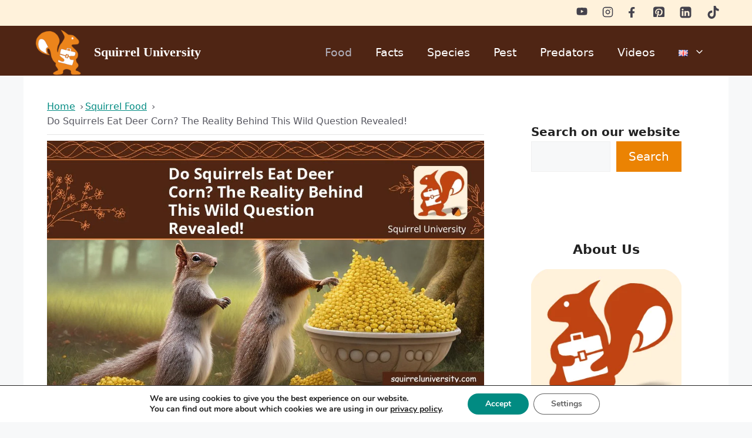

--- FILE ---
content_type: text/html; charset=UTF-8
request_url: https://squirreluniversity.com/do-squirrels-eat-deer-corn/
body_size: 25736
content:
<!DOCTYPE html><html lang="en-US" prefix="og: https://ogp.me/ns#"><head><meta charset="UTF-8">
 <script async src="https://www.googletagmanager.com/gtag/js?id=G-LWPS75T5PZ"></script> <script>window.dataLayer = window.dataLayer || [];
          function gtag(){dataLayer.push(arguments);}
          gtag('js', new Date());
        
          gtag('config', 'G-LWPS75T5PZ');</script> <style>img:is([sizes="auto" i], [sizes^="auto," i]) { contain-intrinsic-size: 3000px 1500px }</style><link rel="alternate" href="https://squirreluniversity.com/do-squirrels-eat-deer-corn/" hreflang="en" /><link rel="alternate" href="https://squirreluniversity.com/de/fressen-eichhornchen-mais-von-hirschen/" hreflang="de" /><link rel="alternate" href="https://squirreluniversity.com/es/las-ardillas-comen-maiz-de-ciervo/" hreflang="es" /><meta name="viewport" content="width=device-width, initial-scale=1"><title>Do Squirrels Eat Deer Corn? The Reality Behind This Wild Question Revealed! - Squirrel University</title><meta name="description" content="As a nature lover and avid observer of squirrels, I have explored their behaviors across the globe. Have you ever asked yourself &quot;Do squirrels eat deer corn?&quot;"/><meta name="robots" content="follow, index, max-snippet:-1, max-video-preview:-1, max-image-preview:large"/><link rel="canonical" href="https://squirreluniversity.com/do-squirrels-eat-deer-corn/" /><meta property="og:locale" content="en_US" /><meta property="og:type" content="article" /><meta property="og:title" content="Do Squirrels Eat Deer Corn? The Reality Behind This Wild Question Revealed! - Squirrel University" /><meta property="og:description" content="As a nature lover and avid observer of squirrels, I have explored their behaviors across the globe. Have you ever asked yourself &quot;Do squirrels eat deer corn?&quot;" /><meta property="og:url" content="https://squirreluniversity.com/do-squirrels-eat-deer-corn/" /><meta property="og:site_name" content="Squirrel University" /><meta property="article:publisher" content="https://www.facebook.com/SquirrelUniversity" /><meta property="article:section" content="Squirrel Food" /><meta property="og:updated_time" content="2023-03-24T19:16:43+00:00" /><meta property="og:image" content="https://squirreluniversity.com/wp-content/uploads/2022/12/do-squirrels-eat-deer-corn_987-939.jpg" /><meta property="og:image:secure_url" content="https://squirreluniversity.com/wp-content/uploads/2022/12/do-squirrels-eat-deer-corn_987-939.jpg" /><meta property="og:image:width" content="1200" /><meta property="og:image:height" content="675" /><meta property="og:image:alt" content="do squirrels eat deer corn" /><meta property="og:image:type" content="image/jpeg" /><meta property="article:published_time" content="2022-12-23T13:25:17+00:00" /><meta property="article:modified_time" content="2023-03-24T19:16:43+00:00" /><meta name="twitter:card" content="summary_large_image" /><meta name="twitter:title" content="Do Squirrels Eat Deer Corn? The Reality Behind This Wild Question Revealed! - Squirrel University" /><meta name="twitter:description" content="As a nature lover and avid observer of squirrels, I have explored their behaviors across the globe. Have you ever asked yourself &quot;Do squirrels eat deer corn?&quot;" /><meta name="twitter:image" content="https://squirreluniversity.com/wp-content/uploads/2022/12/do-squirrels-eat-deer-corn_987-939.jpg" /><meta name="twitter:label1" content="Written by" /><meta name="twitter:data1" content="Simon" /><meta name="twitter:label2" content="Time to read" /><meta name="twitter:data2" content="4 minutes" /> <script type="application/ld+json" class="rank-math-schema">{"@context":"https://schema.org","@graph":[{"@type":"Place","@id":"https://squirreluniversity.com/#place","address":{"@type":"PostalAddress","streetAddress":"Unit 4d Lansbury Business Estate","addressLocality":"Knaphill","addressRegion":"Surrey","postalCode":"GU21 2EP","addressCountry":"United Kingdom"}},{"@type":["NewsMediaOrganization","Organization"],"@id":"https://squirreluniversity.com/#organization","name":"Squirrel University","url":"https://squirreluniversity.com","sameAs":["https://www.facebook.com/SquirrelUniversity"],"address":{"@type":"PostalAddress","streetAddress":"Unit 4d Lansbury Business Estate","addressLocality":"Knaphill","addressRegion":"Surrey","postalCode":"GU21 2EP","addressCountry":"United Kingdom"},"logo":{"@type":"ImageObject","@id":"https://squirreluniversity.com/#logo","url":"https://squirreluniversity.com/wp-content/uploads/2022/08/Squirrel-University-Logo-Sidebar-R.png","contentUrl":"https://squirreluniversity.com/wp-content/uploads/2022/08/Squirrel-University-Logo-Sidebar-R.png","caption":"Squirrel University","inLanguage":"en-US","width":"300","height":"300"},"location":{"@id":"https://squirreluniversity.com/#place"}},{"@type":"WebSite","@id":"https://squirreluniversity.com/#website","url":"https://squirreluniversity.com","name":"Squirrel University","publisher":{"@id":"https://squirreluniversity.com/#organization"},"inLanguage":"en-US"},{"@type":"ImageObject","@id":"https://squirreluniversity.com/wp-content/uploads/2022/12/do-squirrels-eat-deer-corn_987-939.jpg","url":"https://squirreluniversity.com/wp-content/uploads/2022/12/do-squirrels-eat-deer-corn_987-939.jpg","width":"1200","height":"675","caption":"do squirrels eat deer corn","inLanguage":"en-US"},{"@type":"WebPage","@id":"https://squirreluniversity.com/do-squirrels-eat-deer-corn/#webpage","url":"https://squirreluniversity.com/do-squirrels-eat-deer-corn/","name":"Do Squirrels Eat Deer Corn? The Reality Behind This Wild Question Revealed! - Squirrel University","datePublished":"2022-12-23T13:25:17+00:00","dateModified":"2023-03-24T19:16:43+00:00","isPartOf":{"@id":"https://squirreluniversity.com/#website"},"primaryImageOfPage":{"@id":"https://squirreluniversity.com/wp-content/uploads/2022/12/do-squirrels-eat-deer-corn_987-939.jpg"},"inLanguage":"en-US"},{"@type":"Person","@id":"https://squirreluniversity.com/do-squirrels-eat-deer-corn/#author","name":"Simon","image":{"@type":"ImageObject","@id":"https://secure.gravatar.com/avatar/21f8960a2a8d5f8ea9e11ca8244fca4f34b9ec8a212f914f3c3bb6d7f9baf238?s=96&amp;d=mm&amp;r=g","url":"https://secure.gravatar.com/avatar/21f8960a2a8d5f8ea9e11ca8244fca4f34b9ec8a212f914f3c3bb6d7f9baf238?s=96&amp;d=mm&amp;r=g","caption":"Simon","inLanguage":"en-US"},"sameAs":["https://squirreluniversity.com/simone/","https://uk.linkedin.com/in/simone-nulli-rinalducci"],"worksFor":{"@id":"https://squirreluniversity.com/#organization"}},{"@type":"BlogPosting","headline":"Do Squirrels Eat Deer Corn? The Reality Behind This Wild Question Revealed! - Squirrel University","datePublished":"2022-12-23T13:25:17+00:00","dateModified":"2023-03-24T19:16:43+00:00","articleSection":"Squirrel Food","author":{"@id":"https://squirreluniversity.com/do-squirrels-eat-deer-corn/#author","name":"Simon"},"publisher":{"@id":"https://squirreluniversity.com/#organization"},"description":"As a nature lover and avid observer of squirrels, I have explored their behaviors across the globe. Have you ever asked yourself &quot;Do squirrels eat deer corn?&quot;","name":"Do Squirrels Eat Deer Corn? The Reality Behind This Wild Question Revealed! - Squirrel University","@id":"https://squirreluniversity.com/do-squirrels-eat-deer-corn/#richSnippet","isPartOf":{"@id":"https://squirreluniversity.com/do-squirrels-eat-deer-corn/#webpage"},"image":{"@id":"https://squirreluniversity.com/wp-content/uploads/2022/12/do-squirrels-eat-deer-corn_987-939.jpg"},"inLanguage":"en-US","mainEntityOfPage":{"@id":"https://squirreluniversity.com/do-squirrels-eat-deer-corn/#webpage"}}]}</script> <link rel="alternate" type="application/rss+xml" title="Squirrel University &raquo; Feed" href="https://squirreluniversity.com/feed/" /><link rel="alternate" type="application/rss+xml" title="Squirrel University &raquo; Comments Feed" href="https://squirreluniversity.com/comments/feed/" /><link rel="alternate" type="application/rss+xml" title="Squirrel University &raquo; Do Squirrels Eat Deer Corn? The Reality Behind This Wild Question Revealed! Comments Feed" href="https://squirreluniversity.com/do-squirrels-eat-deer-corn/feed/" /><link data-optimized="1" rel='stylesheet' id='wp-block-library-css' href='https://squirreluniversity.com/wp-content/litespeed/css/c946ff5d1632d21e6ee76ed15cce1b45.css?ver=c6beb' media='all' /><style id='classic-theme-styles-inline-css'>/*! This file is auto-generated */
.wp-block-button__link{color:#fff;background-color:#32373c;border-radius:9999px;box-shadow:none;text-decoration:none;padding:calc(.667em + 2px) calc(1.333em + 2px);font-size:1.125em}.wp-block-file__button{background:#32373c;color:#fff;text-decoration:none}</style><style id='global-styles-inline-css'>:root{--wp--preset--aspect-ratio--square: 1;--wp--preset--aspect-ratio--4-3: 4/3;--wp--preset--aspect-ratio--3-4: 3/4;--wp--preset--aspect-ratio--3-2: 3/2;--wp--preset--aspect-ratio--2-3: 2/3;--wp--preset--aspect-ratio--16-9: 16/9;--wp--preset--aspect-ratio--9-16: 9/16;--wp--preset--color--black: #000000;--wp--preset--color--cyan-bluish-gray: #abb8c3;--wp--preset--color--white: #ffffff;--wp--preset--color--pale-pink: #f78da7;--wp--preset--color--vivid-red: #cf2e2e;--wp--preset--color--luminous-vivid-orange: #ff6900;--wp--preset--color--luminous-vivid-amber: #fcb900;--wp--preset--color--light-green-cyan: #7bdcb5;--wp--preset--color--vivid-green-cyan: #00d084;--wp--preset--color--pale-cyan-blue: #8ed1fc;--wp--preset--color--vivid-cyan-blue: #0693e3;--wp--preset--color--vivid-purple: #9b51e0;--wp--preset--color--contrast: var(--contrast);--wp--preset--color--contrast-2: var(--contrast-2);--wp--preset--color--contrast-3: var(--contrast-3);--wp--preset--color--base: var(--base);--wp--preset--color--base-2: var(--base-2);--wp--preset--color--base-3: var(--base-3);--wp--preset--color--accent: var(--accent);--wp--preset--color--mid-green: var(--mid-green);--wp--preset--color--header: var(--header);--wp--preset--color--global-color-10: var(--global-color-10);--wp--preset--color--global-color-11: var(--global-color-11);--wp--preset--color--global-color-12: var(--global-color-12);--wp--preset--color--kb-palette-2: #ff9c00;--wp--preset--color--kb-palette-4: #ffbf00;--wp--preset--color--kb-palette-5: #04d4ae;--wp--preset--color--kb-palette-1: #d2fff7;--wp--preset--gradient--vivid-cyan-blue-to-vivid-purple: linear-gradient(135deg,rgba(6,147,227,1) 0%,rgb(155,81,224) 100%);--wp--preset--gradient--light-green-cyan-to-vivid-green-cyan: linear-gradient(135deg,rgb(122,220,180) 0%,rgb(0,208,130) 100%);--wp--preset--gradient--luminous-vivid-amber-to-luminous-vivid-orange: linear-gradient(135deg,rgba(252,185,0,1) 0%,rgba(255,105,0,1) 100%);--wp--preset--gradient--luminous-vivid-orange-to-vivid-red: linear-gradient(135deg,rgba(255,105,0,1) 0%,rgb(207,46,46) 100%);--wp--preset--gradient--very-light-gray-to-cyan-bluish-gray: linear-gradient(135deg,rgb(238,238,238) 0%,rgb(169,184,195) 100%);--wp--preset--gradient--cool-to-warm-spectrum: linear-gradient(135deg,rgb(74,234,220) 0%,rgb(151,120,209) 20%,rgb(207,42,186) 40%,rgb(238,44,130) 60%,rgb(251,105,98) 80%,rgb(254,248,76) 100%);--wp--preset--gradient--blush-light-purple: linear-gradient(135deg,rgb(255,206,236) 0%,rgb(152,150,240) 100%);--wp--preset--gradient--blush-bordeaux: linear-gradient(135deg,rgb(254,205,165) 0%,rgb(254,45,45) 50%,rgb(107,0,62) 100%);--wp--preset--gradient--luminous-dusk: linear-gradient(135deg,rgb(255,203,112) 0%,rgb(199,81,192) 50%,rgb(65,88,208) 100%);--wp--preset--gradient--pale-ocean: linear-gradient(135deg,rgb(255,245,203) 0%,rgb(182,227,212) 50%,rgb(51,167,181) 100%);--wp--preset--gradient--electric-grass: linear-gradient(135deg,rgb(202,248,128) 0%,rgb(113,206,126) 100%);--wp--preset--gradient--midnight: linear-gradient(135deg,rgb(2,3,129) 0%,rgb(40,116,252) 100%);--wp--preset--font-size--small: 13px;--wp--preset--font-size--medium: 20px;--wp--preset--font-size--large: 36px;--wp--preset--font-size--x-large: 42px;--wp--preset--spacing--20: 0.44rem;--wp--preset--spacing--30: 0.67rem;--wp--preset--spacing--40: 1rem;--wp--preset--spacing--50: 1.5rem;--wp--preset--spacing--60: 2.25rem;--wp--preset--spacing--70: 3.38rem;--wp--preset--spacing--80: 5.06rem;--wp--preset--shadow--natural: 6px 6px 9px rgba(0, 0, 0, 0.2);--wp--preset--shadow--deep: 12px 12px 50px rgba(0, 0, 0, 0.4);--wp--preset--shadow--sharp: 6px 6px 0px rgba(0, 0, 0, 0.2);--wp--preset--shadow--outlined: 6px 6px 0px -3px rgba(255, 255, 255, 1), 6px 6px rgba(0, 0, 0, 1);--wp--preset--shadow--crisp: 6px 6px 0px rgba(0, 0, 0, 1);}:where(.is-layout-flex){gap: 0.5em;}:where(.is-layout-grid){gap: 0.5em;}body .is-layout-flex{display: flex;}.is-layout-flex{flex-wrap: wrap;align-items: center;}.is-layout-flex > :is(*, div){margin: 0;}body .is-layout-grid{display: grid;}.is-layout-grid > :is(*, div){margin: 0;}:where(.wp-block-columns.is-layout-flex){gap: 2em;}:where(.wp-block-columns.is-layout-grid){gap: 2em;}:where(.wp-block-post-template.is-layout-flex){gap: 1.25em;}:where(.wp-block-post-template.is-layout-grid){gap: 1.25em;}.has-black-color{color: var(--wp--preset--color--black) !important;}.has-cyan-bluish-gray-color{color: var(--wp--preset--color--cyan-bluish-gray) !important;}.has-white-color{color: var(--wp--preset--color--white) !important;}.has-pale-pink-color{color: var(--wp--preset--color--pale-pink) !important;}.has-vivid-red-color{color: var(--wp--preset--color--vivid-red) !important;}.has-luminous-vivid-orange-color{color: var(--wp--preset--color--luminous-vivid-orange) !important;}.has-luminous-vivid-amber-color{color: var(--wp--preset--color--luminous-vivid-amber) !important;}.has-light-green-cyan-color{color: var(--wp--preset--color--light-green-cyan) !important;}.has-vivid-green-cyan-color{color: var(--wp--preset--color--vivid-green-cyan) !important;}.has-pale-cyan-blue-color{color: var(--wp--preset--color--pale-cyan-blue) !important;}.has-vivid-cyan-blue-color{color: var(--wp--preset--color--vivid-cyan-blue) !important;}.has-vivid-purple-color{color: var(--wp--preset--color--vivid-purple) !important;}.has-black-background-color{background-color: var(--wp--preset--color--black) !important;}.has-cyan-bluish-gray-background-color{background-color: var(--wp--preset--color--cyan-bluish-gray) !important;}.has-white-background-color{background-color: var(--wp--preset--color--white) !important;}.has-pale-pink-background-color{background-color: var(--wp--preset--color--pale-pink) !important;}.has-vivid-red-background-color{background-color: var(--wp--preset--color--vivid-red) !important;}.has-luminous-vivid-orange-background-color{background-color: var(--wp--preset--color--luminous-vivid-orange) !important;}.has-luminous-vivid-amber-background-color{background-color: var(--wp--preset--color--luminous-vivid-amber) !important;}.has-light-green-cyan-background-color{background-color: var(--wp--preset--color--light-green-cyan) !important;}.has-vivid-green-cyan-background-color{background-color: var(--wp--preset--color--vivid-green-cyan) !important;}.has-pale-cyan-blue-background-color{background-color: var(--wp--preset--color--pale-cyan-blue) !important;}.has-vivid-cyan-blue-background-color{background-color: var(--wp--preset--color--vivid-cyan-blue) !important;}.has-vivid-purple-background-color{background-color: var(--wp--preset--color--vivid-purple) !important;}.has-black-border-color{border-color: var(--wp--preset--color--black) !important;}.has-cyan-bluish-gray-border-color{border-color: var(--wp--preset--color--cyan-bluish-gray) !important;}.has-white-border-color{border-color: var(--wp--preset--color--white) !important;}.has-pale-pink-border-color{border-color: var(--wp--preset--color--pale-pink) !important;}.has-vivid-red-border-color{border-color: var(--wp--preset--color--vivid-red) !important;}.has-luminous-vivid-orange-border-color{border-color: var(--wp--preset--color--luminous-vivid-orange) !important;}.has-luminous-vivid-amber-border-color{border-color: var(--wp--preset--color--luminous-vivid-amber) !important;}.has-light-green-cyan-border-color{border-color: var(--wp--preset--color--light-green-cyan) !important;}.has-vivid-green-cyan-border-color{border-color: var(--wp--preset--color--vivid-green-cyan) !important;}.has-pale-cyan-blue-border-color{border-color: var(--wp--preset--color--pale-cyan-blue) !important;}.has-vivid-cyan-blue-border-color{border-color: var(--wp--preset--color--vivid-cyan-blue) !important;}.has-vivid-purple-border-color{border-color: var(--wp--preset--color--vivid-purple) !important;}.has-vivid-cyan-blue-to-vivid-purple-gradient-background{background: var(--wp--preset--gradient--vivid-cyan-blue-to-vivid-purple) !important;}.has-light-green-cyan-to-vivid-green-cyan-gradient-background{background: var(--wp--preset--gradient--light-green-cyan-to-vivid-green-cyan) !important;}.has-luminous-vivid-amber-to-luminous-vivid-orange-gradient-background{background: var(--wp--preset--gradient--luminous-vivid-amber-to-luminous-vivid-orange) !important;}.has-luminous-vivid-orange-to-vivid-red-gradient-background{background: var(--wp--preset--gradient--luminous-vivid-orange-to-vivid-red) !important;}.has-very-light-gray-to-cyan-bluish-gray-gradient-background{background: var(--wp--preset--gradient--very-light-gray-to-cyan-bluish-gray) !important;}.has-cool-to-warm-spectrum-gradient-background{background: var(--wp--preset--gradient--cool-to-warm-spectrum) !important;}.has-blush-light-purple-gradient-background{background: var(--wp--preset--gradient--blush-light-purple) !important;}.has-blush-bordeaux-gradient-background{background: var(--wp--preset--gradient--blush-bordeaux) !important;}.has-luminous-dusk-gradient-background{background: var(--wp--preset--gradient--luminous-dusk) !important;}.has-pale-ocean-gradient-background{background: var(--wp--preset--gradient--pale-ocean) !important;}.has-electric-grass-gradient-background{background: var(--wp--preset--gradient--electric-grass) !important;}.has-midnight-gradient-background{background: var(--wp--preset--gradient--midnight) !important;}.has-small-font-size{font-size: var(--wp--preset--font-size--small) !important;}.has-medium-font-size{font-size: var(--wp--preset--font-size--medium) !important;}.has-large-font-size{font-size: var(--wp--preset--font-size--large) !important;}.has-x-large-font-size{font-size: var(--wp--preset--font-size--x-large) !important;}
:where(.wp-block-post-template.is-layout-flex){gap: 1.25em;}:where(.wp-block-post-template.is-layout-grid){gap: 1.25em;}
:where(.wp-block-columns.is-layout-flex){gap: 2em;}:where(.wp-block-columns.is-layout-grid){gap: 2em;}
:root :where(.wp-block-pullquote){font-size: 1.5em;line-height: 1.6;}</style><link data-optimized="1" rel='stylesheet' id='generate-widget-areas-css' href='https://squirreluniversity.com/wp-content/litespeed/css/7bf8c251b17224655c1ef29173b67b74.css?ver=d6afd' media='all' /><link data-optimized="1" rel='stylesheet' id='generate-style-css' href='https://squirreluniversity.com/wp-content/litespeed/css/db158b84966d455c03b77daa76e74346.css?ver=4380d' media='all' /><style id='generate-style-inline-css'>body{background-color:var(--base-2);color:var(--contrast);}a{color:var(--accent);}a{text-decoration:underline;}.entry-title a, .site-branding a, a.button, .wp-block-button__link, .main-navigation a{text-decoration:none;}a:hover, a:focus, a:active{color:var(--mid-green);}.wp-block-group__inner-container{max-width:1200px;margin-left:auto;margin-right:auto;}.site-header .header-image{width:80px;}:root{--contrast:#222222;--contrast-2:#575760;--contrast-3:#b2b2be;--base:#f0f0f0;--base-2:#f7f8f9;--base-3:#ffffff;--accent:#028b82;--mid-green:#00ccbf;--header:#4f2514;--global-color-10:#FFF1DB;--global-color-11:#EB8303;--global-color-12:#FF9C00;}:root .has-contrast-color{color:var(--contrast);}:root .has-contrast-background-color{background-color:var(--contrast);}:root .has-contrast-2-color{color:var(--contrast-2);}:root .has-contrast-2-background-color{background-color:var(--contrast-2);}:root .has-contrast-3-color{color:var(--contrast-3);}:root .has-contrast-3-background-color{background-color:var(--contrast-3);}:root .has-base-color{color:var(--base);}:root .has-base-background-color{background-color:var(--base);}:root .has-base-2-color{color:var(--base-2);}:root .has-base-2-background-color{background-color:var(--base-2);}:root .has-base-3-color{color:var(--base-3);}:root .has-base-3-background-color{background-color:var(--base-3);}:root .has-accent-color{color:var(--accent);}:root .has-accent-background-color{background-color:var(--accent);}:root .has-mid-green-color{color:var(--mid-green);}:root .has-mid-green-background-color{background-color:var(--mid-green);}:root .has-header-color{color:var(--header);}:root .has-header-background-color{background-color:var(--header);}:root .has-global-color-10-color{color:var(--global-color-10);}:root .has-global-color-10-background-color{background-color:var(--global-color-10);}:root .has-global-color-11-color{color:var(--global-color-11);}:root .has-global-color-11-background-color{background-color:var(--global-color-11);}:root .has-global-color-12-color{color:var(--global-color-12);}:root .has-global-color-12-background-color{background-color:var(--global-color-12);}.main-title{font-family:comic sans ms;text-transform:capitalize;font-size:22px;}@media (max-width:768px){.main-title{font-size:20px;}}h1.entry-title{font-family:inherit;font-weight:600;text-transform:capitalize;font-size:36px;}@media (max-width: 1024px){h1.entry-title{font-size:30px;}}@media (max-width:768px){h1.entry-title{font-size:26px;}}h2{font-family:inherit;font-weight:600;text-transform:capitalize;font-size:35px;}@media (max-width: 1024px){h2{font-size:30px;}}@media (max-width:768px){h2{font-size:28px;}}h3{font-family:inherit;font-weight:600;text-transform:capitalize;}@media (max-width: 1024px){h3{font-size:27px;}}@media (max-width:768px){h3{font-size:24px;}}h4{font-family:inherit;font-weight:600;text-transform:capitalize;font-size:25px;}@media (max-width: 1024px){h4{font-size:22px;}}@media (max-width:768px){h4{font-size:20px;}}h5{font-family:inherit;text-transform:uppercase;font-size:22px;}@media (max-width:768px){h5{font-size:18px;}}.main-navigation a, .main-navigation .menu-toggle, .main-navigation .menu-bar-items{font-family:inherit;font-size:19px;}.site-info{font-family:inherit;font-size:20px;}body, button, input, select, textarea{font-size:20px;}body{line-height:1.6;}@media (max-width:768px){body, button, input, select, textarea{font-size:20px;}p{margin-bottom:1.5em;}}.top-bar{background-color:#65D8E0;color:var(--contrast);}.top-bar a{color:#ffffff;}.top-bar a:hover{color:#303030;}.site-header{background-color:var(--header);color:var(--base-3);}.site-header a{color:var(--base-3);}.site-header a:hover{color:#ffbf00;}.main-title a,.main-title a:hover{color:var(--base-3);}.site-description{color:var(--contrast-2);}.mobile-menu-control-wrapper .menu-toggle,.mobile-menu-control-wrapper .menu-toggle:hover,.mobile-menu-control-wrapper .menu-toggle:focus,.has-inline-mobile-toggle #site-navigation.toggled{background-color:rgba(0, 0, 0, 0.02);}.main-navigation,.main-navigation ul ul{background-color:var(--header);}.main-navigation .main-nav ul li a, .main-navigation .menu-toggle, .main-navigation .menu-bar-items{color:var(--base-3);}.main-navigation .main-nav ul li:not([class*="current-menu-"]):hover > a, .main-navigation .main-nav ul li:not([class*="current-menu-"]):focus > a, .main-navigation .main-nav ul li.sfHover:not([class*="current-menu-"]) > a, .main-navigation .menu-bar-item:hover > a, .main-navigation .menu-bar-item.sfHover > a{color:#ffbf00;background-color:var(--header);}button.menu-toggle:hover,button.menu-toggle:focus{color:var(--base-3);}.main-navigation .main-nav ul li[class*="current-menu-"] > a{color:var(--contrast-3);background-color:var(--header);}.navigation-search input[type="search"],.navigation-search input[type="search"]:active, .navigation-search input[type="search"]:focus, .main-navigation .main-nav ul li.search-item.active > a, .main-navigation .menu-bar-items .search-item.active > a{color:#ffbf00;background-color:var(--header);}.main-navigation ul ul{background-color:#353535;}.main-navigation .main-nav ul ul li a{color:var(--base-3);}.main-navigation .main-nav ul ul li:not([class*="current-menu-"]):hover > a,.main-navigation .main-nav ul ul li:not([class*="current-menu-"]):focus > a, .main-navigation .main-nav ul ul li.sfHover:not([class*="current-menu-"]) > a{color:#ffbf00;background-color:var(--contrast-3);}.main-navigation .main-nav ul ul li[class*="current-menu-"] > a{color:var(--contrast-3);background-color:var(--contrast);}.separate-containers .inside-article, .separate-containers .comments-area, .separate-containers .page-header, .one-container .container, .separate-containers .paging-navigation, .inside-page-header{background-color:var(--base-3);}.inside-article a,.paging-navigation a,.comments-area a,.page-header a{color:var(--accent);}.inside-article a:hover,.paging-navigation a:hover,.comments-area a:hover,.page-header a:hover{color:var(--mid-green);}.entry-title a{color:var(--contrast);}.entry-title a:hover{color:var(--contrast-2);}.entry-meta{color:var(--contrast-2);}.sidebar .widget{background-color:var(--base-3);}.sidebar .widget a{color:var(--contrast);}.sidebar .widget a:hover{color:var(--light-orange);}.footer-widgets{color:var(--base-3);background-color:var(--contrast);}.footer-widgets a{color:var(--base-3);}.footer-widgets a:hover{color:var(--light-orange);}.footer-widgets .widget-title{color:var(--base-3);}.site-info{color:var(--base-3);background-color:var(--contrast);}.site-info a{color:var(--base-3);}.site-info a:hover{color:var(--light-orange);}.footer-bar .widget_nav_menu .current-menu-item a{color:var(--light-orange);}input[type="text"],input[type="email"],input[type="url"],input[type="password"],input[type="search"],input[type="tel"],input[type="number"],textarea,select{color:var(--contrast);background-color:var(--base-2);border-color:var(--base);}input[type="text"]:focus,input[type="email"]:focus,input[type="url"]:focus,input[type="password"]:focus,input[type="search"]:focus,input[type="tel"]:focus,input[type="number"]:focus,textarea:focus,select:focus{color:var(--contrast);background-color:var(--base-2);border-color:var(--contrast-3);}button,html input[type="button"],input[type="reset"],input[type="submit"],a.button,a.wp-block-button__link:not(.has-background){color:#ffffff;background-color:var(--global-color-11);}button:hover,html input[type="button"]:hover,input[type="reset"]:hover,input[type="submit"]:hover,a.button:hover,button:focus,html input[type="button"]:focus,input[type="reset"]:focus,input[type="submit"]:focus,a.button:focus,a.wp-block-button__link:not(.has-background):active,a.wp-block-button__link:not(.has-background):focus,a.wp-block-button__link:not(.has-background):hover{color:#ffffff;background-color:var(--global-color-12);}a.generate-back-to-top{background-color:rgba( 0,0,0,0.4 );color:#ffffff;}a.generate-back-to-top:hover,a.generate-back-to-top:focus{background-color:rgba( 0,0,0,0.6 );color:#ffffff;}:root{--gp-search-modal-bg-color:var(--base-3);--gp-search-modal-text-color:var(--contrast);--gp-search-modal-overlay-bg-color:rgba(0,0,0,0.2);}@media (max-width:768px){.main-navigation .menu-bar-item:hover > a, .main-navigation .menu-bar-item.sfHover > a{background:none;color:var(--base-3);}}.nav-below-header .main-navigation .inside-navigation.grid-container, .nav-above-header .main-navigation .inside-navigation.grid-container{padding:0px 20px 0px 20px;}.site-main .wp-block-group__inner-container{padding:40px;}.separate-containers .paging-navigation{padding-top:20px;padding-bottom:20px;}.entry-content .alignwide, body:not(.no-sidebar) .entry-content .alignfull{margin-left:-40px;width:calc(100% + 80px);max-width:calc(100% + 80px);}.rtl .menu-item-has-children .dropdown-menu-toggle{padding-left:20px;}.rtl .main-navigation .main-nav ul li.menu-item-has-children > a{padding-right:20px;}@media (max-width:768px){.separate-containers .inside-article, .separate-containers .comments-area, .separate-containers .page-header, .separate-containers .paging-navigation, .one-container .site-content, .inside-page-header{padding:30px;}.site-main .wp-block-group__inner-container{padding:30px;}.inside-top-bar{padding-right:30px;padding-left:30px;}.inside-header{padding-right:30px;padding-left:30px;}.widget-area .widget{padding-top:30px;padding-right:30px;padding-bottom:30px;padding-left:30px;}.footer-widgets-container{padding-top:30px;padding-right:30px;padding-bottom:30px;padding-left:30px;}.inside-site-info{padding-right:30px;padding-left:30px;}.entry-content .alignwide, body:not(.no-sidebar) .entry-content .alignfull{margin-left:-30px;width:calc(100% + 60px);max-width:calc(100% + 60px);}.one-container .site-main .paging-navigation{margin-bottom:20px;}}/* End cached CSS */.is-right-sidebar{width:30%;}.is-left-sidebar{width:30%;}.site-content .content-area{width:70%;}@media (max-width:768px){.main-navigation .menu-toggle,.sidebar-nav-mobile:not(#sticky-placeholder){display:block;}.main-navigation ul,.gen-sidebar-nav,.main-navigation:not(.slideout-navigation):not(.toggled) .main-nav > ul,.has-inline-mobile-toggle #site-navigation .inside-navigation > *:not(.navigation-search):not(.main-nav){display:none;}.nav-align-right .inside-navigation,.nav-align-center .inside-navigation{justify-content:space-between;}.has-inline-mobile-toggle .mobile-menu-control-wrapper{display:flex;flex-wrap:wrap;}.has-inline-mobile-toggle .inside-header{flex-direction:row;text-align:left;flex-wrap:wrap;}.has-inline-mobile-toggle .header-widget,.has-inline-mobile-toggle #site-navigation{flex-basis:100%;}.nav-float-left .has-inline-mobile-toggle #site-navigation{order:10;}}</style><style id='generateblocks-inline-css'>.gb-container-2409b1a5{text-align:left;}.gb-container-2409b1a5 > .gb-inside-container{max-width:1200px;margin-left:auto;margin-right:auto;}.gb-grid-wrapper > .gb-grid-column-2409b1a5 > .gb-container{display:flex;flex-direction:column;height:100%;}.gb-container-f7fcfdbc{text-align:left;}.gb-container-f7fcfdbc > .gb-inside-container{max-width:1200px;margin-left:auto;margin-right:auto;}.gb-grid-wrapper > .gb-grid-column-f7fcfdbc > .gb-container{display:flex;flex-direction:column;height:100%;}.gb-container-adb3c6fe{text-align:center;margin-bottom:30px;}.gb-container-1ab41960 > .gb-inside-container{max-width:1200px;margin-left:auto;margin-right:auto;}.gb-grid-wrapper > .gb-grid-column-1ab41960 > .gb-container{display:flex;flex-direction:column;height:100%;}.gb-container-2b3639f3{text-align:left;}.gb-container-2b3639f3 > .gb-inside-container{max-width:1200px;margin-left:auto;margin-right:auto;}.gb-grid-wrapper > .gb-grid-column-2b3639f3 > .gb-container{display:flex;flex-direction:column;height:100%;}.gb-container-402aa336{text-align:left;}.gb-container-402aa336 > .gb-inside-container{max-width:1200px;margin-left:auto;margin-right:auto;}.gb-grid-wrapper > .gb-grid-column-402aa336 > .gb-container{display:flex;flex-direction:column;height:100%;}a.gb-button-e5f66143{display:inline-flex;padding:15px 20px;border-radius:15px;background-color:#d2fff7;color:var(--contrast-2);text-decoration:none;}a.gb-button-e5f66143:hover, a.gb-button-e5f66143:active, a.gb-button-e5f66143:focus{background-color:var(--mid-green);color:var(--contrast-2);}:root{--gb-container-width:1200px;}.gb-container .wp-block-image img{vertical-align:middle;}.gb-grid-wrapper .wp-block-image{margin-bottom:0;}.gb-highlight{background:none;}.gb-shape{line-height:0;}</style><style id='kadence-blocks-global-variables-inline-css'>:root {--global-kb-font-size-sm:clamp(0.8rem, 0.73rem + 0.217vw, 0.9rem);--global-kb-font-size-md:clamp(1.1rem, 0.995rem + 0.326vw, 1.25rem);--global-kb-font-size-lg:clamp(1.75rem, 1.576rem + 0.543vw, 2rem);--global-kb-font-size-xl:clamp(2.25rem, 1.728rem + 1.63vw, 3rem);--global-kb-font-size-xxl:clamp(2.5rem, 1.456rem + 3.26vw, 4rem);--global-kb-font-size-xxxl:clamp(2.75rem, 0.489rem + 7.065vw, 6rem);}:root {--global-palette1: #3182CE;--global-palette2: #2B6CB0;--global-palette3: #1A202C;--global-palette4: #2D3748;--global-palette5: #4A5568;--global-palette6: #718096;--global-palette7: #EDF2F7;--global-palette8: #F7FAFC;--global-palette9: #ffffff;}</style><link data-optimized="1" rel='stylesheet' id='moove_gdpr_frontend-css' href='https://squirreluniversity.com/wp-content/litespeed/css/04a5b541a82f6a09d06a0cc05bf197af.css?ver=a01bb' media='all' /><style id='moove_gdpr_frontend-inline-css'>#moove_gdpr_cookie_modal,#moove_gdpr_cookie_info_bar,.gdpr_cookie_settings_shortcode_content{font-family:&#039;Nunito&#039;,sans-serif}#moove_gdpr_save_popup_settings_button{background-color:#373737;color:#fff}#moove_gdpr_save_popup_settings_button:hover{background-color:#000}#moove_gdpr_cookie_info_bar .moove-gdpr-info-bar-container .moove-gdpr-info-bar-content a.mgbutton,#moove_gdpr_cookie_info_bar .moove-gdpr-info-bar-container .moove-gdpr-info-bar-content button.mgbutton{background-color:#018b82}#moove_gdpr_cookie_modal .moove-gdpr-modal-content .moove-gdpr-modal-footer-content .moove-gdpr-button-holder a.mgbutton,#moove_gdpr_cookie_modal .moove-gdpr-modal-content .moove-gdpr-modal-footer-content .moove-gdpr-button-holder button.mgbutton,.gdpr_cookie_settings_shortcode_content .gdpr-shr-button.button-green{background-color:#018b82;border-color:#018b82}#moove_gdpr_cookie_modal .moove-gdpr-modal-content .moove-gdpr-modal-footer-content .moove-gdpr-button-holder a.mgbutton:hover,#moove_gdpr_cookie_modal .moove-gdpr-modal-content .moove-gdpr-modal-footer-content .moove-gdpr-button-holder button.mgbutton:hover,.gdpr_cookie_settings_shortcode_content .gdpr-shr-button.button-green:hover{background-color:#fff;color:#018b82}#moove_gdpr_cookie_modal .moove-gdpr-modal-content .moove-gdpr-modal-close i,#moove_gdpr_cookie_modal .moove-gdpr-modal-content .moove-gdpr-modal-close span.gdpr-icon{background-color:#018b82;border:1px solid #018b82}#moove_gdpr_cookie_info_bar span.moove-gdpr-infobar-allow-all.focus-g,#moove_gdpr_cookie_info_bar span.moove-gdpr-infobar-allow-all:focus,#moove_gdpr_cookie_info_bar button.moove-gdpr-infobar-allow-all.focus-g,#moove_gdpr_cookie_info_bar button.moove-gdpr-infobar-allow-all:focus,#moove_gdpr_cookie_info_bar span.moove-gdpr-infobar-reject-btn.focus-g,#moove_gdpr_cookie_info_bar span.moove-gdpr-infobar-reject-btn:focus,#moove_gdpr_cookie_info_bar button.moove-gdpr-infobar-reject-btn.focus-g,#moove_gdpr_cookie_info_bar button.moove-gdpr-infobar-reject-btn:focus,#moove_gdpr_cookie_info_bar span.change-settings-button.focus-g,#moove_gdpr_cookie_info_bar span.change-settings-button:focus,#moove_gdpr_cookie_info_bar button.change-settings-button.focus-g,#moove_gdpr_cookie_info_bar button.change-settings-button:focus{-webkit-box-shadow:0 0 1px 3px #018b82;-moz-box-shadow:0 0 1px 3px #018b82;box-shadow:0 0 1px 3px #018b82}#moove_gdpr_cookie_modal .moove-gdpr-modal-content .moove-gdpr-modal-close i:hover,#moove_gdpr_cookie_modal .moove-gdpr-modal-content .moove-gdpr-modal-close span.gdpr-icon:hover,#moove_gdpr_cookie_info_bar span[data-href]>u.change-settings-button{color:#018b82}#moove_gdpr_cookie_modal .moove-gdpr-modal-content .moove-gdpr-modal-left-content #moove-gdpr-menu li.menu-item-selected a span.gdpr-icon,#moove_gdpr_cookie_modal .moove-gdpr-modal-content .moove-gdpr-modal-left-content #moove-gdpr-menu li.menu-item-selected button span.gdpr-icon{color:inherit}#moove_gdpr_cookie_modal .moove-gdpr-modal-content .moove-gdpr-modal-left-content #moove-gdpr-menu li a span.gdpr-icon,#moove_gdpr_cookie_modal .moove-gdpr-modal-content .moove-gdpr-modal-left-content #moove-gdpr-menu li button span.gdpr-icon{color:inherit}#moove_gdpr_cookie_modal .gdpr-acc-link{line-height:0;font-size:0;color:transparent;position:absolute}#moove_gdpr_cookie_modal .moove-gdpr-modal-content .moove-gdpr-modal-close:hover i,#moove_gdpr_cookie_modal .moove-gdpr-modal-content .moove-gdpr-modal-left-content #moove-gdpr-menu li a,#moove_gdpr_cookie_modal .moove-gdpr-modal-content .moove-gdpr-modal-left-content #moove-gdpr-menu li button,#moove_gdpr_cookie_modal .moove-gdpr-modal-content .moove-gdpr-modal-left-content #moove-gdpr-menu li button i,#moove_gdpr_cookie_modal .moove-gdpr-modal-content .moove-gdpr-modal-left-content #moove-gdpr-menu li a i,#moove_gdpr_cookie_modal .moove-gdpr-modal-content .moove-gdpr-tab-main .moove-gdpr-tab-main-content a:hover,#moove_gdpr_cookie_info_bar.moove-gdpr-dark-scheme .moove-gdpr-info-bar-container .moove-gdpr-info-bar-content a.mgbutton:hover,#moove_gdpr_cookie_info_bar.moove-gdpr-dark-scheme .moove-gdpr-info-bar-container .moove-gdpr-info-bar-content button.mgbutton:hover,#moove_gdpr_cookie_info_bar.moove-gdpr-dark-scheme .moove-gdpr-info-bar-container .moove-gdpr-info-bar-content a:hover,#moove_gdpr_cookie_info_bar.moove-gdpr-dark-scheme .moove-gdpr-info-bar-container .moove-gdpr-info-bar-content button:hover,#moove_gdpr_cookie_info_bar.moove-gdpr-dark-scheme .moove-gdpr-info-bar-container .moove-gdpr-info-bar-content span.change-settings-button:hover,#moove_gdpr_cookie_info_bar.moove-gdpr-dark-scheme .moove-gdpr-info-bar-container .moove-gdpr-info-bar-content button.change-settings-button:hover,#moove_gdpr_cookie_info_bar.moove-gdpr-dark-scheme .moove-gdpr-info-bar-container .moove-gdpr-info-bar-content u.change-settings-button:hover,#moove_gdpr_cookie_info_bar span[data-href]>u.change-settings-button,#moove_gdpr_cookie_info_bar.moove-gdpr-dark-scheme .moove-gdpr-info-bar-container .moove-gdpr-info-bar-content a.mgbutton.focus-g,#moove_gdpr_cookie_info_bar.moove-gdpr-dark-scheme .moove-gdpr-info-bar-container .moove-gdpr-info-bar-content button.mgbutton.focus-g,#moove_gdpr_cookie_info_bar.moove-gdpr-dark-scheme .moove-gdpr-info-bar-container .moove-gdpr-info-bar-content a.focus-g,#moove_gdpr_cookie_info_bar.moove-gdpr-dark-scheme .moove-gdpr-info-bar-container .moove-gdpr-info-bar-content button.focus-g,#moove_gdpr_cookie_info_bar.moove-gdpr-dark-scheme .moove-gdpr-info-bar-container .moove-gdpr-info-bar-content a.mgbutton:focus,#moove_gdpr_cookie_info_bar.moove-gdpr-dark-scheme .moove-gdpr-info-bar-container .moove-gdpr-info-bar-content button.mgbutton:focus,#moove_gdpr_cookie_info_bar.moove-gdpr-dark-scheme .moove-gdpr-info-bar-container .moove-gdpr-info-bar-content a:focus,#moove_gdpr_cookie_info_bar.moove-gdpr-dark-scheme .moove-gdpr-info-bar-container .moove-gdpr-info-bar-content button:focus,#moove_gdpr_cookie_info_bar.moove-gdpr-dark-scheme .moove-gdpr-info-bar-container .moove-gdpr-info-bar-content span.change-settings-button.focus-g,span.change-settings-button:focus,button.change-settings-button.focus-g,button.change-settings-button:focus,#moove_gdpr_cookie_info_bar.moove-gdpr-dark-scheme .moove-gdpr-info-bar-container .moove-gdpr-info-bar-content u.change-settings-button.focus-g,#moove_gdpr_cookie_info_bar.moove-gdpr-dark-scheme .moove-gdpr-info-bar-container .moove-gdpr-info-bar-content u.change-settings-button:focus{color:#018b82}#moove_gdpr_cookie_modal .moove-gdpr-branding.focus-g span,#moove_gdpr_cookie_modal .moove-gdpr-modal-content .moove-gdpr-tab-main a.focus-g,#moove_gdpr_cookie_modal .moove-gdpr-modal-content .moove-gdpr-tab-main .gdpr-cd-details-toggle.focus-g{color:#018b82}#moove_gdpr_cookie_modal.gdpr_lightbox-hide{display:none}</style><style id="kadence_blocks_palette_css">:root .has-kb-palette-2-color{color:#ff9c00}:root .has-kb-palette-2-background-color{background-color:#ff9c00}:root .has-kb-palette-4-color{color:#ffbf00}:root .has-kb-palette-4-background-color{background-color:#ffbf00}:root .has-kb-palette-5-color{color:#04d4ae}:root .has-kb-palette-5-background-color{background-color:#04d4ae}:root .has-kb-palette-1-color{color:#d2fff7}:root .has-kb-palette-1-background-color{background-color:#d2fff7}</style><script src="https://squirreluniversity.com/wp-includes/js/jquery/jquery.min.js?ver=3.7.1" id="jquery-core-js"></script> <link rel="https://api.w.org/" href="https://squirreluniversity.com/wp-json/" /><link rel="alternate" title="JSON" type="application/json" href="https://squirreluniversity.com/wp-json/wp/v2/posts/6621" /><link rel="EditURI" type="application/rsd+xml" title="RSD" href="https://squirreluniversity.com/xmlrpc.php?rsd" /><meta name="generator" content="WordPress 6.8.3" /><link rel='shortlink' href='https://squirreluniversity.com/?p=6621' /><link rel="alternate" title="oEmbed (JSON)" type="application/json+oembed" href="https://squirreluniversity.com/wp-json/oembed/1.0/embed?url=https%3A%2F%2Fsquirreluniversity.com%2Fdo-squirrels-eat-deer-corn%2F&#038;lang=en" /><link rel="alternate" title="oEmbed (XML)" type="text/xml+oembed" href="https://squirreluniversity.com/wp-json/oembed/1.0/embed?url=https%3A%2F%2Fsquirreluniversity.com%2Fdo-squirrels-eat-deer-corn%2F&#038;format=xml&#038;lang=en" /> <script async src="https://pagead2.googlesyndication.com/pagead/js/adsbygoogle.js?client=ca-pub-8835170538945825" data-overlays="bottom"
     crossorigin="anonymous"></script> <link rel="pingback" href="https://squirreluniversity.com/xmlrpc.php"><link rel="icon" href="https://squirreluniversity.com/wp-content/uploads/2022/08/Favicon-Squirrel-University-150x150.png" sizes="32x32" /><link rel="icon" href="https://squirreluniversity.com/wp-content/uploads/2022/08/Favicon-Squirrel-University-300x300.png" sizes="192x192" /><link rel="apple-touch-icon" href="https://squirreluniversity.com/wp-content/uploads/2022/08/Favicon-Squirrel-University-300x300.png" /><meta name="msapplication-TileImage" content="https://squirreluniversity.com/wp-content/uploads/2022/08/Favicon-Squirrel-University-300x300.png" /><style id="wp-custom-css">/*
img{
	margin-bottom:20px;
}

.featured-image img{
	display: none;
	visibility: hidden;
}
*/
#menu-footer li{
	display: inline-block;
	margin-right: 30px;
	text-decoration: none;
}
#menu-footer li a{
	text-decoration: none;
}
#menu-footer-ita li{
	display: inline-block;
	margin-right: 30px;
	text-decoration: none;
}
#menu-footer-ita li a{
	text-decoration: none;
}
#menu-footer-de li{
	display: inline-block;
	margin-right: 30px;
	text-decoration: none;
}
#menu-footer-de li a{
	text-decoration: none;
}
#menu-footer-es li{
	display: inline-block;
	margin-right: 30px;
	text-decoration: none;
}
#menu-footer-es li a{
	text-decoration: none;
}
#menu-footer-fr li{
	display: inline-block;
	margin-right: 30px;
	text-decoration: none;
}
#menu-footer-fr li a{
	text-decoration: none;
}
.my-svg-stroke:hover {
	stroke: white;
}

.my-svg-fill:hover {
	fill: white;
}

.footer-bar a,
.toc-container a {
	text-decoration: none
}

@media (max-width:420px) {
	.main-title {
		display: none
	}
}

@media (min-width:769px) and (max-width:1120px) {
	.main-title {
		display: none
	}
}

@media (min-width:769px) and (max-width:800px) {
	.site-branding-container .site-logo {
		margin-right: 0
	}
}

@media (max-width:768px) {
	.site-header {
		position: sticky;
		top: -5px;
		height: 90px;
		z-index: 999;
		padding-top: 10px
	}

	.inside-header {
		position: sticky;
		top: 0;
		padding: 0 20px;
		height: 75px
	}

	.main-navigation.toggled .main-nav {
    background-color: #381A0E;
}

	.wp-block-columns {
		padding-left: 20px;
		padding-right: 20px
	}

	.is-style-stripes {
		font-size: 14px;
		text-align: center;
		padding-left: 10px;
		padding-right: 10px
	}

	.main-navigation.toggled .menu-item-has-children .dropdown-menu-toggle {
		float: none;
		color: #fff
	}

	.gp-icon svg {
		height: 1.35em;
		width: 1.35em;
		top: .25em
	}

	.has-inline-mobile-toggle #site-navigation,
	.has-inline-mobile-toggle .header-widget {
		flex-basis: 60%
	}

	.has-inline-mobile-toggle #site-navigation.toggled {
		margin-top: 0
	}

	.ultp-block-row.ultp-block-items-wrap {
		grid-template-columns: repeat(1, 1fr) !important
	}
}

.top-bar {
	height: 44px
}

#toc-checkbox:not(checked)+nav {
	display: none
}

.toc-container,
.toc-title-container {
	display: table;
	width: 100%
}

h2,
h3,
h4,
h5,
h6 {
	margin-top: 20px
}

.footer-bar {
	height: 150px
}

.toc-container {
	background: #f9f9f9;
	border: 1px solid #aaa;
	border-radius: 4px;
	-webkit-box-shadow: 0 1px 1px rgb(0 0 0 / 5%);
	box-shadow: 0 1px 1px rgb(0 0 0 / 5%);
	margin-bottom: 1em;
	padding: 15px;
	position: relative
}

.toc-container a {
	color: #444;
	box-shadow: none;
	text-shadow: none
}

.toc-title {
	font-weight: 500;
	font-size: 120%;
	display: contents;
	text-align: left;
	line-height: 1.45;
	margin: 0;
	padding: 0
}

.toc-title-toggle {
	display: table-cell;
	text-align: left;
	vertical-align: middle
}

.toc-container a.toc-toggle-btn {
	color: #fff;
	background: inherit;
	border: inherit
}

.toc-container label {
	float: right;
	position: relative;
	left: 3px;
	font-size: 20px;
	font-weight: 800;
	border: 1px solid #999191;
	border-radius: 50%;
	cursor: pointer;
	width: 1.9rem;
	height: 1.9rem;
	text-align: center;
	align-items: center;
	line-height: 1.6rem;
	background-color: #00a585;
	margin-left: 20px
}

.toc-container label:hover {
	background-color: #04d4ae
}

#toc-checkbox {
	position: absolute;
	left: -999em
}

#toc-checkbox:checked+nav {
	display: block;
	margin-top: 15px
}

.mc4wp-alert {
	color: red;
	background-color: #d2fff7;
	padding: 15px;
	border-radius: 15px;
	border: 1px solid #aaa
}

.youtube-player-wrapper {
	cursor: pointer
}

.youtube-player-wrapper svg {
	opacity: .6
}

.youtube-gallery-thumbnail:hover svg,
.youtube-player-wrapper:hover svg {
	-webkit-transition: opacity .25s cubic-bezier(0, 0, .2, 1);
	transition: opacity .25s cubic-bezier(0, 0, .2, 1);
	opacity: 1
}

.youtube-gallery-thumbnail:hover img,
.youtube-player-wrapper:hover img {
	filter: brightness(85%)
}

.youtube-subscribe {
	background-color: red;
	margin-bottom: 30px !important;
}

.youtube-subscribe:hover {
	background-color: #ff3131
}

.youtube-gallery-thumbnail {
	max-width: 100%;
	cursor: pointer
}

@media (min-width:1020px) {
	.youtube-gallery-thumbnail {
		max-width: 33.33%;
		padding: 5px
	}
}

@media (min-width:600px) and (max-width:1020px) {
	.youtube-gallery-thumbnail {
		max-width: 50%;
		padding: 5px
	}
}

.youtube-gallery-thumbnail svg {
	opacity: .5
}

.youtube-player {
	position: sticky;
	top: 80px;
	z-index: 1
}

.youtube-player iframe {
	border: 5px solid #66d7e0
}

@supports not (aspect-ratio:16 / 9) {
	.youtube-player-wrapper {
		width: 380px;
		height: 214px
	}

	@media (min-width:769px) {
		.youtube-player-wrapper {
			width: 745px;
			height: 419px
		}
	}
}

@media (min-width:768px) {
	.site-header {
		position: sticky;
		top: 0;
		z-index: 999;
		padding-top: 35px
	}

	.inside-header {
		position: sticky;
		top: 0;
		margin-top: -30px;
		padding: 0 20px
	}

	.hero-buttons .kt-btn-inner-text {
		font-size: 26px !important
	}

	#hero-page-title {
		font-size: 45px !important
	}

	.sticky-social-bar {
		position: sticky;
		top: 50%
	}

	.stuck-video {
		position: fixed !important;
		bottom: 100px !important;
		right: 20px;
		width: 260px !important;
		height: 145px;
		z-index: 100;
		background-color: #000;
		border: 4px solid #66d7e0
	}
}

#moove_gdpr_cookie_info_bar {
	z-index: 999999;
}
/*Pros and Cons*/
.pros-list {
  list-style-type: none;
}
.pros-list li::before {
  content: '\2713';
  color: #20BAA0;
  margin-right: 8px;
	font-weight: bold;
}
.cons-list {
  list-style-type: none;
}
.cons-list li::before {
  content: '\2717';
  color: #E06470;
  margin-right: 8px;
	font-weight: bold;
}
.no-block-end-margin{
	margin-block-end: 0em;
}
.half-block-end-margin{
	margin-block-end: 0.5em;
}
.aff-title a{
	text-decoration: none;
  color: inherit;
}
.aff-benefit a{
	text-decoration: none;
}
.aff-disclosure-container{
  /*
	background:#f9f9f9;
	border:1px solid #aaa;
  border-radius:4px;
  -webkit-box-shadow:0 1px 1px rgb(0 0 0 / 5%);
  box-shadow:0 1px 1px rgb(0 0 0 / 5%);
	*/
  margin-top:0.5em;
  padding:15px;
}
.half-star:before {
    content: '\2605';
    color: gray;
    position: absolute;
    margin-left: -20px;
    width: 20px;
    overflow: hidden;
}
.half-star:after {
    content: '\2605';
    color: var(--stars);
    position: absolute;
    margin-left: -20px;
    width: 10px;
    overflow: hidden;
}

.half-star-table:before {
    content: '\2605';
    color: gray;
    position: absolute;
    margin-left: -20px;
    width: 20px;
    overflow: hidden;
}
.half-star-table:after {
    content: '\2605';
    color: var(--stars);
    position: absolute;
    margin-left: -20px;
    width: 10px;
    overflow: hidden;
}

@media (max-width:420px){
	.half-star-table:before {
			content: '\2605';
			color: gray;
			position: absolute;
			margin-left: -16px;
			width: 20px;
			overflow: hidden;
	}
	.half-star-table:after {
			content: '\2605';
			color: var(--stars);
			position: absolute;
			margin-left: -13px;
			width: 8px;
			overflow: hidden;
	}
}

/* COOKIE BANNER */
/*
#moove_gdpr_cookie_info_bar {
	min-height: 65%;
	z-index: 999;
}
*/</style></head><body class="wp-singular post-template-default single single-post postid-6621 single-format-standard wp-custom-logo wp-embed-responsive wp-theme-generatepress right-sidebar nav-float-right one-container header-aligned-left dropdown-hover featured-image-active grow-content-body" itemtype="https://schema.org/Blog" itemscope>
<a class="screen-reader-text skip-link" href="#content" title="Skip to content">Skip to content</a><div class="top-bar top-bar-align-right" style="background-color:#FFF2DB;"><div class="inside-top-bar" style="padding-right: 55px; padding-left: 55px;"><aside class="widget inner-padding widget_block"><div class="my-top-bar-div" style="text-align:right; top: 0px; position: relative;"><div class="my-top-bar-element" style="float: left; -webkit-box-sizing: border-box;"><a href="https://www.youtube.com/channel/UCH44ULCM-Peqwe3j-BzXTDQ" target="_blank" rel="noopener noreferrer" aria-label="Squirrel University Youtube">
<svg class="my-svg-fill" style="display:inline-block;vertical-align:middle" viewBox="0 0 576 512" height="19" width="19" fill="#44424C" xmlns="http://www.w3.org/2000/svg" preserveAspectRatio="xMinYMin meet"><title>Squirrel University YouTube</title><path d="M549.655 124.083c-6.281-23.65-24.787-42.276-48.284-48.597C458.781 64 288 64 288 64S117.22 64 74.629 75.486c-23.497 6.322-42.003 24.947-48.284 48.597-11.412 42.867-11.412 132.305-11.412 132.305s0 89.438 11.412 132.305c6.281 23.65 24.787 41.5 48.284 47.821C117.22 448 288 448 288 448s170.78 0 213.371-11.486c23.497-6.321 42.003-24.171 48.284-47.821 11.412-42.867 11.412-132.305 11.412-132.305s0-89.438-11.412-132.305zm-317.51 213.508V175.185l142.739 81.205-142.739 81.201z"></path></svg></a></div><div class="my-top-bar-element" style="float: left; -webkit-box-sizing: border-box;"><a href="https://www.instagram.com/squirrel.university" target="_blank" rel="noopener noreferrer" aria-label="Squirrel University Instagram" style="margin-left:25px">
<svg class="my-svg-stroke" style="display:inline-block;vertical-align:middle" viewBox="0 0 24 24" height="19" width="19" fill="none" stroke="#44424C" xmlns="http://www.w3.org/2000/svg" stroke-width="2" stroke-linecap="round" stroke-linejoin="round"><title>Squirrel University Instagram</title><rect x="2" y="2" width="20" height="20" rx="5" ry="5"></rect>
<path d="M16 11.37A4 4 0 1 1 12.63 8 4 4 0 0 1 16 11.37z"></path>
<line x1="17.5" y1="6.5" x2="17.5" y2="6.5"></line></svg></a></div><div class="my-top-bar-element" style="float: left; -webkit-box-sizing: border-box;"><a href="https://www.facebook.com/SquirrelUniversity" target="_blank" rel="noopener noreferrer" aria-label="Squirrel University Facebook" style="margin-left:25px">
<svg class="my-svg-fill" style="display:inline-block;vertical-align:middle" viewBox="0 0 24 24" height="18" width="18" fill="#44424C" version="1.1" xmlns="http://www.w3.org/2000/svg"><title>Squirrel University Facebook</title><path d="M14.984 0.187v4.125h-2.453c-1.922 0-2.281 0.922-2.281 2.25v2.953h4.578l-0.609 4.625h-3.969v11.859h-4.781v-11.859h-3.984v-4.625h3.984v-3.406c0-3.953 2.422-6.109 5.953-6.109 1.687 0 3.141 0.125 3.563 0.187z"></path></svg></a></div><div class="my-top-bar-element" style="float: left; -webkit-box-sizing: border-box;"><a href="https://www.pinterest.co.uk/squirreluniversity" target="_blank" rel="noopener noreferrer" aria-label="Squirrel University Pinterest" style="margin-left:25px">
<svg class="my-svg-fill" fill="#44424C" version="1.1" xmlns="http://www.w3.org/2000/svg" width="19" height="19" viewBox="0 0 24 24"><title>Squirrel University Pinterest</title><path d="M19.5 2c2.484 0 4.5 2.016 4.5 4.5v15c0 2.484-2.016 4.5-4.5 4.5h-11.328c0.516-0.734 1.359-2 1.687-3.281 0 0 0.141-0.531 0.828-3.266 0.422 0.797 1.625 1.484 2.906 1.484 3.813 0 6.406-3.484 6.406-8.141 0-3.516-2.984-6.797-7.516-6.797-5.641 0-8.484 4.047-8.484 7.422 0 2.031 0.781 3.844 2.438 4.531 0.266 0.109 0.516 0 0.594-0.297 0.047-0.203 0.172-0.734 0.234-0.953 0.078-0.297 0.047-0.406-0.172-0.656-0.469-0.578-0.781-1.297-0.781-2.344 0-3 2.25-5.672 5.844-5.672 3.187 0 4.937 1.937 4.937 4.547 0 3.422-1.516 6.312-3.766 6.312-1.234 0-2.172-1.031-1.875-2.297 0.359-1.5 1.047-3.125 1.047-4.203 0-0.969-0.516-1.781-1.594-1.781-1.266 0-2.281 1.313-2.281 3.063 0 0 0 1.125 0.375 1.891-1.297 5.5-1.531 6.469-1.531 6.469-0.344 1.437-0.203 3.109-0.109 3.969h-2.859c-2.484 0-4.5-2.016-4.5-4.5v-15c0-2.484 2.016-4.5 4.5-4.5h15z"></path></svg></a></div><div class="my-top-bar-element" style="float: left; -webkit-box-sizing: border-box;"><a href="https://www.linkedin.com/company/squirrel-university" target="_blank" rel="noopener noreferrer" aria-label="Squirrel University Linkedin" style="margin-left:25px">
<svg class="my-svg-fill" fill="#44424C" version="1.1" xmlns="http://www.w3.org/2000/svg" width="22" height="22" viewBox="0 0 24 28"><title>Squirrel UniversityLinkedin</title><path d="M3.703 22.094h3.609v-10.844h-3.609v10.844zM7.547 7.906c-0.016-1.062-0.781-1.875-2.016-1.875s-2.047 0.812-2.047 1.875c0 1.031 0.781 1.875 2 1.875h0.016c1.266 0 2.047-0.844 2.047-1.875zM16.688 22.094h3.609v-6.219c0-3.328-1.781-4.875-4.156-4.875-1.937 0-2.797 1.078-3.266 1.828h0.031v-1.578h-3.609s0.047 1.016 0 10.844v0h3.609v-6.062c0-0.313 0.016-0.641 0.109-0.875 0.266-0.641 0.859-1.313 1.859-1.313 1.297 0 1.813 0.984 1.813 2.453v5.797zM24 6.5v15c0 2.484-2.016 4.5-4.5 4.5h-15c-2.484 0-4.5-2.016-4.5-4.5v-15c0-2.484 2.016-4.5 4.5-4.5h15c2.484 0 4.5 2.016 4.5 4.5z"></path></svg></a></div><div class="my-top-bar-element" style="float: left; -webkit-box-sizing: border-box;"><a href="https://tiktok.com/@squirreluniversity" target="_blank" rel="noopener noreferrer" aria-label="Squirrel University Tiktok" style="margin-left:25px">
<svg class="my-svg-fill" fill="#44424C" version="1.1" xmlns="http://www.w3.org/2000/svg" width="22" height="22" viewBox="0 0 2859 3333"><title>Squirrel University Tiktok</title><path d="M2081 0c55 473 319 755 778 785v532c-266 26-499-61-770-225v995c0 1264-1378 1659-1932 753-356-583-138-1606 1004-1647v561c-87 14-180 36-265 65-254 86-398 247-358 531 77 544 1075 705 992-358V1h551z"/></svg></a></div></div></aside></div></div><header class="site-header has-inline-mobile-toggle" id="masthead" aria-label="Site"  itemtype="https://schema.org/WPHeader" itemscope><div class="inside-header grid-container"><div class="site-branding-container"><div class="site-logo">
<a href="https://squirreluniversity.com/" rel="home">
<img  class="header-image is-logo-image" alt="Squirrel University" src="https://squirreluniversity.com/wp-content/uploads/2022/08/Squirrel-University-Logo-Header-LWE.png" srcset="https://squirreluniversity.com/wp-content/uploads/2022/08/Squirrel-University-Logo-Header-LWE.png 1x, https://squirreluniversity.com/wp-content/uploads/2022/08/Squirrel-University-Logo-Header-Retina-LWE.png 2x" width="100" height="100" />
</a></div><div class="site-branding"><p class="main-title" itemprop="headline">
<a href="https://squirreluniversity.com/" rel="home">Squirrel University</a></p></div></div><nav class="main-navigation mobile-menu-control-wrapper" id="mobile-menu-control-wrapper" aria-label="Mobile Toggle">
<button data-nav="site-navigation" class="menu-toggle" aria-controls="primary-menu" aria-expanded="false">
<span class="gp-icon icon-menu-bars"><svg viewBox="0 0 512 512" aria-hidden="true" xmlns="http://www.w3.org/2000/svg" width="1em" height="1em"><path d="M0 96c0-13.255 10.745-24 24-24h464c13.255 0 24 10.745 24 24s-10.745 24-24 24H24c-13.255 0-24-10.745-24-24zm0 160c0-13.255 10.745-24 24-24h464c13.255 0 24 10.745 24 24s-10.745 24-24 24H24c-13.255 0-24-10.745-24-24zm0 160c0-13.255 10.745-24 24-24h464c13.255 0 24 10.745 24 24s-10.745 24-24 24H24c-13.255 0-24-10.745-24-24z" /></svg><svg viewBox="0 0 512 512" aria-hidden="true" xmlns="http://www.w3.org/2000/svg" width="1em" height="1em"><path d="M71.029 71.029c9.373-9.372 24.569-9.372 33.942 0L256 222.059l151.029-151.03c9.373-9.372 24.569-9.372 33.942 0 9.372 9.373 9.372 24.569 0 33.942L289.941 256l151.03 151.029c9.372 9.373 9.372 24.569 0 33.942-9.373 9.372-24.569 9.372-33.942 0L256 289.941l-151.029 151.03c-9.373 9.372-24.569 9.372-33.942 0-9.372-9.373-9.372-24.569 0-33.942L222.059 256 71.029 104.971c-9.372-9.373-9.372-24.569 0-33.942z" /></svg></span><span class="screen-reader-text">Menu</span>		</button></nav><nav class="main-navigation sub-menu-right" id="site-navigation" aria-label="Primary"  itemtype="https://schema.org/SiteNavigationElement" itemscope><div class="inside-navigation grid-container">
<button class="menu-toggle" aria-controls="primary-menu" aria-expanded="false">
<span class="gp-icon icon-menu-bars"><svg viewBox="0 0 512 512" aria-hidden="true" xmlns="http://www.w3.org/2000/svg" width="1em" height="1em"><path d="M0 96c0-13.255 10.745-24 24-24h464c13.255 0 24 10.745 24 24s-10.745 24-24 24H24c-13.255 0-24-10.745-24-24zm0 160c0-13.255 10.745-24 24-24h464c13.255 0 24 10.745 24 24s-10.745 24-24 24H24c-13.255 0-24-10.745-24-24zm0 160c0-13.255 10.745-24 24-24h464c13.255 0 24 10.745 24 24s-10.745 24-24 24H24c-13.255 0-24-10.745-24-24z" /></svg><svg viewBox="0 0 512 512" aria-hidden="true" xmlns="http://www.w3.org/2000/svg" width="1em" height="1em"><path d="M71.029 71.029c9.373-9.372 24.569-9.372 33.942 0L256 222.059l151.029-151.03c9.373-9.372 24.569-9.372 33.942 0 9.372 9.373 9.372 24.569 0 33.942L289.941 256l151.03 151.029c9.372 9.373 9.372 24.569 0 33.942-9.373 9.372-24.569 9.372-33.942 0L256 289.941l-151.029 151.03c-9.373 9.372-24.569 9.372-33.942 0-9.372-9.373-9.372-24.569 0-33.942L222.059 256 71.029 104.971c-9.372-9.373-9.372-24.569 0-33.942z" /></svg></span><span class="mobile-menu">Menu</span>				</button><div id="primary-menu" class="main-nav"><ul id="menu-top" class=" menu sf-menu"><li id="menu-item-6253" class="menu-item menu-item-type-taxonomy menu-item-object-category current-post-ancestor current-menu-parent current-post-parent menu-item-6253"><a href="https://squirreluniversity.com/./squirrel-food-articles/">Food</a></li><li id="menu-item-10165" class="menu-item menu-item-type-taxonomy menu-item-object-category menu-item-10165"><a href="https://squirreluniversity.com/./squirrel-facts-articles/">Facts</a></li><li id="menu-item-10166" class="menu-item menu-item-type-taxonomy menu-item-object-category menu-item-10166"><a href="https://squirreluniversity.com/./squirrel-species-articles/">Species</a></li><li id="menu-item-10167" class="menu-item menu-item-type-taxonomy menu-item-object-category menu-item-10167"><a href="https://squirreluniversity.com/./pest-management-articles/">Pest</a></li><li id="menu-item-10168" class="menu-item menu-item-type-taxonomy menu-item-object-category menu-item-10168"><a href="https://squirreluniversity.com/./who-eats-them-articles/">Predators</a></li><li id="menu-item-13623" class="menu-item menu-item-type-post_type menu-item-object-page menu-item-13623"><a href="https://squirreluniversity.com/squirrel-videos/">Videos</a></li><li id="menu-item-12659" class="pll-parent-menu-item menu-item menu-item-type-custom menu-item-object-custom menu-item-has-children menu-item-12659"><a href="#pll_switcher"><img src="[data-uri]" alt="English" width="16" height="11" style="width: 16px; height: 11px;" /><span role="presentation" class="dropdown-menu-toggle"><span class="gp-icon icon-arrow"><svg viewBox="0 0 330 512" aria-hidden="true" xmlns="http://www.w3.org/2000/svg" width="1em" height="1em"><path d="M305.913 197.085c0 2.266-1.133 4.815-2.833 6.514L171.087 335.593c-1.7 1.7-4.249 2.832-6.515 2.832s-4.815-1.133-6.515-2.832L26.064 203.599c-1.7-1.7-2.832-4.248-2.832-6.514s1.132-4.816 2.832-6.515l14.162-14.163c1.7-1.699 3.966-2.832 6.515-2.832 2.266 0 4.815 1.133 6.515 2.832l111.316 111.317 111.316-111.317c1.7-1.699 4.249-2.832 6.515-2.832s4.815 1.133 6.515 2.832l14.162 14.163c1.7 1.7 2.833 4.249 2.833 6.515z" /></svg></span></span></a><ul class="sub-menu"><li id="menu-item-12659-de" class="lang-item lang-item-209 lang-item-de lang-item-first menu-item menu-item-type-custom menu-item-object-custom menu-item-12659-de"><a href="https://squirreluniversity.com/de/fressen-eichhornchen-mais-von-hirschen/" hreflang="de" lang="de"><img src="[data-uri]" alt="Deutsch" width="16" height="11" style="width: 16px; height: 11px;" /></a></li><li id="menu-item-12659-es" class="lang-item lang-item-525 lang-item-es menu-item menu-item-type-custom menu-item-object-custom menu-item-12659-es"><a href="https://squirreluniversity.com/es/las-ardillas-comen-maiz-de-ciervo/" hreflang="es" lang="es"><img src="[data-uri]" alt="Español" width="16" height="11" style="width: 16px; height: 11px;" /></a></li></ul></li></ul></div></div></nav></div></header><div class="site grid-container container hfeed" id="page"><div class="site-content" id="content"><div class="content-area" id="primary"><main class="site-main" id="main"><nav aria-label="breadcrumbs" style="font-size: 16px; color: #575760; margin-bottom:10px;"><ol vocab="https://schema.org/" typeof="BreadcrumbList" style="list-style:none; margin:0;"><li property="itemListElement" typeof="ListItem" style="display: inline-block;">
<a property="item" typeof="WebPage"
href="https://squirreluniversity.com">
<span property="name">Home</span></a><meta property="position" content="1">
<span style="margin-left: 3px; margin-right: 3px;">›</span></li><li property="itemListElement" typeof="ListItem" style="display: inline-block;">
<a property="item" typeof="WebPage"
href="https://squirreluniversity.com/./squirrel-food-articles/">
<span property="name">Squirrel Food</span></a><meta property="position" content="2">
<span style="margin-left: 3px; margin-right: 3px;">›</span></li><li property="itemListElement" typeof="ListItem" style="display: inline-block;">
<span property="name">Do Squirrels Eat Deer Corn? The Reality Behind This Wild Question Revealed!</span><meta property="position" content="3"></li></ol><hr style="height: 1px; margin: 10px 0 0 0;"></nav><article id="post-6621" class="post-6621 post type-post status-publish format-standard has-post-thumbnail hentry category-squirrel-food-articles grow-content-main" itemtype="https://schema.org/CreativeWork" itemscope><div class="inside-article"><div class="featured-image page-header-image-single grid-container grid-parent">
<img width="1200" height="675" src="https://squirreluniversity.com/wp-content/uploads/2022/12/do-squirrels-eat-deer-corn_987-939.jpg.webp" class="attachment-full size-full wp-post-image" alt="do squirrels eat deer corn" itemprop="image" decoding="async" fetchpriority="high" srcset="https://squirreluniversity.com/wp-content/uploads/2022/12/do-squirrels-eat-deer-corn_987-939.jpg.webp 1200w, https://squirreluniversity.com/wp-content/uploads/2022/12/do-squirrels-eat-deer-corn_987-939-300x169.jpg.webp 300w, https://squirreluniversity.com/wp-content/uploads/2022/12/do-squirrels-eat-deer-corn_987-939-1024x576.jpg.webp 1024w, https://squirreluniversity.com/wp-content/uploads/2022/12/do-squirrels-eat-deer-corn_987-939-768x432.jpg.webp 768w" sizes="(max-width: 1200px) 100vw, 1200px" title="Do Squirrels Eat Deer Corn? The Reality Behind This Wild Question Revealed! 1"></div><header class="entry-header"><h1 class="entry-title" itemprop="headline">Do Squirrels Eat Deer Corn? The Reality Behind This Wild Question Revealed!</h1><div class="entry-meta">
<span class="posted-on"><time class="entry-date updated-date" datetime="2023-03-24T19:16:43+00:00" itemprop="dateModified">March 24, 2023</time></span> <span class="byline">by <span class="author vcard" itemprop="author" itemtype="https://schema.org/Person" itemscope><a class="url fn n" href="https://squirreluniversity.com/simone" title="View all posts by Simon" rel="author" itemprop="url"><span class="author-name" itemprop="name">Simon</span></a></span></span></div></header><div class="entry-content" itemprop="text"><p>As a nature lover and avid observer of squirrels, I have explored their behaviors across the globe. Have you ever asked yourself &#8220;<strong>Do squirrels <a href="https://squirreluniversity.com/what-do-squirrels-eat/">eat</a> deer corn</strong>?&#8221; Well, now I&#8217;m here to answer this <a href="https://squirreluniversity.com/what-do-squirrels-eat-in-the-wild/">wild</a> question and explore the reality behind it. With my expertise and experience, I can reveal if squirrels actually <a href="https://squirreluniversity.com/what-do-squirrels-like-to-eat-the-most/">enjoy eating</a> deer corn!</p><h2 class="wp-block-heading" id="do-squirrels-eat-deer-corn">Do Squirrels Eat Deer Corn?</h2><p><strong>Squirrels, like deer, <a href="https://squirreluniversity.com/do-chipmunks-keep-mice-away/">mice</a>, and <a href="https://squirreluniversity.com/do-raccoons-eat-squirrels/">raccoons</a>, are drawn to <a href="https://squirreluniversity.com/do-squirrels-eat-their-babies/">feed on</a> corn. Corn is a valuable source of nutrients to squirrels and other <a href="https://squirreluniversity.com/what-animals-do-squirrels-eat/">animals</a>, enabling them to thrive in their habitats. In addition to eating corn directly from the <a href="https://squirreluniversity.com/do-squirrels-eat-plants/">plant</a> or cob, squirrels may also feed on deer corn if they find the deer feeder.</strong></p><h2 class="wp-block-heading" id="what-nutrients-does-corn-provide-squirrels">What Nutrients Does Corn Provide Squirrels?</h2><p>Corn is packed with important vitamins and minerals that help <a href="https://squirreluniversity.com/what-do-chipmunks-eat/">squirrels</a> stay healthy. As a high-energy food, it provides carbohydrates which are a key component of an animal’s diet. Additionally, <a href="https://squirreluniversity.com/do-squirrels-eat-corn/">corn</a> contains protein and dietary fiber which aid in digestion and metabolic processing. Moreover, deer corn also contains essential micronutrients such as vitamin A and B-complex vitamins.</p><p>Apart from providing essential nutrients to <a href="https://squirreluniversity.com/what-do-chipmunks-eat/">squirrels</a>, deer <a href="https://squirreluniversity.com/do-squirrels-eat-corn/">corn</a> can help keep up their energy levels during the winter when other food sources may be scarce. As such, it is beneficial for squirrels to snack on deer corn during this time.</p><h2 class="wp-block-heading" id="do-squirrels-prefer-corn-or-other-foods">Do Squirrels Prefer Corn or Other Foods?</h2><p>It is difficult to say whether squirrels prefer corn above all else because they tend to eat whatever they can find in their environment. However, research has shown that they do <a href="https://squirreluniversity.com/do-squirrels-eat-at-night/">consume</a> more <a href="https://squirreluniversity.com/what-do-squirrels-eat-in-the-spring/">acorns</a> during autumn months compared to other foods.</p><p>Besides <a href="https://squirreluniversity.com/do-squirrels-eat-acorns/">acorns</a>, one of the primary components of a squirrel&#8217;s diet includes a variety of <a href="https://squirreluniversity.com/what-do-squirrels-eat-in-summer/">nuts</a> such as walnuts, beechnuts and hickory nuts. Squirrels will also <strong><a href="https://squirreluniversity.com/what-do-squirrels-eat-besides-nuts/">ingest</a> maize</strong> (corn), but overwhelmingly prefer acorns when given the choice.</p><h2 class="wp-block-heading" id="how-can-you-feed-squirrels-deer-corn">How Can You Feed Squirrels Deer Corn?</h2><p>If you&#8217;re looking for ways to attract your local squirrel population to your <a href="https://squirreluniversity.com/do-squirrels-eat-vegetable-gardens/">garden</a> or backyard then feeding them deer <a href="https://squirreluniversity.com/do-squirrels-eat-corn/">corn</a> is one way you can <a href="https://squirreluniversity.com/what-to-do-if-you-find-an-injured-squirrel/">accomplish</a> this goal.</p><p>You can buy deer <a href="https://squirreluniversity.com/do-squirrels-eat-corn/">corn</a> from agricultural stores or online platforms where it is sold specifically for feeding wildlife creatures like <a href="https://squirreluniversity.com/do-squirrels-eat-birds/">birds</a>, <a href="https://squirreluniversity.com/do-raccoons-eat-squirrels/">raccoons</a> and squirrels. All you need to do is scatter a few pieces of corn in designated areas that are easily accessible by squirrels – such as near bird feeders – and wait for them to start snacking!</p><h2 class="wp-block-heading" id="what-are-the-benefits-of-feeding-squirrels-deer-corn">What Are The Benefits Of Feeding Squirrels Deer Corn?</h2><ul class="wp-block-list"><li>Provides Essential Vitamins &amp; Minerals:As mentioned earlier, deer <a href="https://squirreluniversity.com/do-squirrels-eat-corn/">corn</a> contains important vitamins and minerals that are beneficial for squirrel health. By providing them with these vital nutrients they&#8217;ll be able to better survive in their environment compared to if they didn&#8217;t have access to deer corn at all.</li><li>Attract Local Squirrels:Feeding local squirrels deer <a href="https://squirreluniversity.com/do-squirrels-eat-corn/">corn</a> not only attracts them into your <a href="https://squirreluniversity.com/do-squirrels-eat-vegetable-gardens/">garden</a> or backyard but also encourages them return day after day once they realize the reliable source of food you&#8217;ve provided them with.</li></ul><h2 class="wp-block-heading" id="what-are-the-risks-of-feeding-deer-corn-to-squirrels">What Are The Risks Of Feeding Deer Corn To Squirrels?</h2><ul class="wp-block-list"><li>Makes Them Too Dependent On Humans For Food: Feeding <a href="https://squirreluniversity.com/what-do-squirrels-eat-in-the-wild/">wild</a> <a href="https://squirreluniversity.com/what-animals-do-squirrels-eat/">animals</a> becomes problematic when they become too dependent on <a href="https://squirreluniversity.com/do-squirrels-remember-humans/">humans</a> for sustenance since natural instincts start diminishing over time due to lack of exercise and proper nutrition acquired from foraging for themselves.</li><li>Invites Unwanted Guests: By feeding wildlife like squirrels you may inadvertently invite unwanted guests into your home such as <a href="https://squirreluniversity.com/do-raccoons-eat-squirrels/">raccoons</a> who could potentially cause damage or bring disease into your property.</li></ul><h2 class="wp-block-heading" id="what-else-can-you-feed-squirrels">What Else Can You Feed Squirrels?</h2><ul class="wp-block-list"><li>Fruits &amp; Vegetables: In addition to feeding <a href="https://squirreluniversity.com/what-do-squirrels-eat-in-the-wild/">wild</a> <a href="https://squirreluniversity.com/what-animals-do-squirrels-eat/">animals</a> deer corn it&#8217;s important not forget about other sources of nutrition as well. Fruits such as apples or <a href="https://squirreluniversity.com/do-squirrels-eat-pears/">pears</a> provide essential vitamins while <a href="https://squirreluniversity.com/what-vegetables-do-squirrels-eat/">vegetables</a> ranging from <a href="https://squirreluniversity.com/do-squirrels-eat-kale/">kale</a> <a href="https://squirreluniversity.com/do-squirrels-eat-green-beans/">greens</a> or <a href="https://squirreluniversity.com/do-squirrels-eat-carrots/">carrots</a> provide necessary minerals needed by any creature.</li><li>Nuts &amp; Seeds: Of course no <a href="https://squirreluniversity.com/what-do-squirrels-eat-in-the-wild/">wild</a> creature diet would be complete without incorporating <a href="https://squirreluniversity.com/what-do-squirrels-eat-in-the-winter/">nuts</a> &amp; seeds into their daily diet either! From almonds and walnuts to <a href="https://squirreluniversity.com/do-squirrels-eat-sunflowers/">sunflower</a> seeds &#8211; there are many options available depending on what type of nut or seed you prefer offering these little critters!</li></ul><h2 class="wp-block-heading" id="faq">FAQ</h2><h3 class="wp-block-heading" id="what-should-not-be-given-to-squirrels-as-food">What should not be given to squirrels as food?</h3><p>It&#8217;s important to <a href="https://squirreluniversity.com/do-squirrels-remember-humans/">remember</a> that squirrels are not omnivorous <a href="https://squirreluniversity.com/what-animals-do-squirrels-eat/">animals</a> and should not be fed human food. Feeding them will also attract <a href="https://squirreluniversity.com/dead-squirrel-meaning/">rodents</a>, so it&#8217;s best avoided. Avoid giving them treats such as processed foods, sweets, chocolate, <a href="https://squirreluniversity.com/do-squirrels-eat-peanut-butter/">peanuts</a>, or corn. Additionally, avoid feeding them <a href="https://squirreluniversity.com/do-squirrels-eat-meat/">meats</a>, dairy products, and fats. Lastly, nuts should only be fed in moderation.</p><h3 class="wp-block-heading" id="what-can-i-do-to-stop-squirrels-from-getting-to-my-deer-corn">What can I do to stop squirrels from getting to my deer corn?</h3><p>Keeping squirrels away from deer <a href="https://squirreluniversity.com/do-squirrels-eat-corn/">corn</a> can be a challenge, but there are steps you can take to deter them. Start by making sure the area around your deer feeder is well maintained; mow <a href="https://squirreluniversity.com/do-squirrels-eat-grass-seed/">grass</a> regularly and remove any debris or tall foliage that could be hiding places for the critters. You may also want to spray water with peppermint <a href="https://squirreluniversity.com/do-squirrels-eat-black-oil-sunflower-seeds/">oil</a> or <a href="https://squirreluniversity.com/do-squirrels-eat-garlic/">garlic</a> on the feeder and surrounding area as a scent <a href="https://squirreluniversity.com/best-squirrel-repellent/">repellent</a>. Additionally, hang metallic or aluminum strips near the feeder as an additional deterrent, as the noise and reflective surfaces are unpleasant to squirrels. &gt;</p><h3 class="wp-block-heading" id="what-do-squirrels-dislike-or-not-enjoy">What do squirrels dislike or not enjoy?</h3><p>Squirrels <a href="https://squirreluniversity.com/what-do-squirrels-hate-the-most/">detest</a> scents that are unpleasant to them, such as <a href="https://squirreluniversity.com/do-squirrels-eat-garlic/">garlic</a> and peppermint. To protect <a href="https://squirreluniversity.com/what-plants-do-squirrels-eat/">plants</a> and <a href="https://squirreluniversity.com/what-flowers-do-squirrels-eat/">flowers</a>, one should spray them with water and sprinkle pepper or peppermint <a href="https://squirreluniversity.com/do-squirrels-eat-black-oil-sunflower-seeds/">oil</a>. This strong-smelling combination will keep away most kinds of squirrels.</p><h2 class="wp-block-heading" id="conclusion">Conclusion</h2><p>In conclusion, the answer to the question “<strong>Do squirrels <a href="https://squirreluniversity.com/what-do-squirrels-eat/">eat</a> deer corn</strong>?” is yes. Squirrels are opportunistic and they will eat deer corn if they find it. It cannot be denied that deer corn can be an interesting source of food for squirrels in certain circumstances.</p><p>You may also be interested in reading:</p><ul class="wp-block-list"><li><a href="https://squirreluniversity.com/do-squirrels-eat-dead-squirrels/">Do Squirrels Eat Dead Squirrels? Get the Truth Here!</a></li><li><a href="https://squirreluniversity.com/do-squirrels-eat-bunnies/">Do Squirrels Eat Bunnies? Find Out The Shocking Truth!</a></li></ul></div><footer class="entry-meta" aria-label="Entry meta">
<span class="cat-links"><span class="gp-icon icon-categories"><svg viewBox="0 0 512 512" aria-hidden="true" xmlns="http://www.w3.org/2000/svg" width="1em" height="1em"><path d="M0 112c0-26.51 21.49-48 48-48h110.014a48 48 0 0143.592 27.907l12.349 26.791A16 16 0 00228.486 128H464c26.51 0 48 21.49 48 48v224c0 26.51-21.49 48-48 48H48c-26.51 0-48-21.49-48-48V112z" /></svg></span><span class="screen-reader-text">Categories </span><a href="https://squirreluniversity.com/./squirrel-food-articles/" rel="category tag">Squirrel Food</a></span><nav id="nav-below" class="post-navigation" aria-label="Posts"><div class="nav-previous"><span class="gp-icon icon-arrow-left"><svg viewBox="0 0 192 512" aria-hidden="true" xmlns="http://www.w3.org/2000/svg" width="1em" height="1em" fill-rule="evenodd" clip-rule="evenodd" stroke-linejoin="round" stroke-miterlimit="1.414"><path d="M178.425 138.212c0 2.265-1.133 4.813-2.832 6.512L64.276 256.001l111.317 111.277c1.7 1.7 2.832 4.247 2.832 6.513 0 2.265-1.133 4.813-2.832 6.512L161.43 394.46c-1.7 1.7-4.249 2.832-6.514 2.832-2.266 0-4.816-1.133-6.515-2.832L16.407 262.514c-1.699-1.7-2.832-4.248-2.832-6.513 0-2.265 1.133-4.813 2.832-6.512l131.994-131.947c1.7-1.699 4.249-2.831 6.515-2.831 2.265 0 4.815 1.132 6.514 2.831l14.163 14.157c1.7 1.7 2.832 3.965 2.832 6.513z" fill-rule="nonzero" /></svg></span><span class="prev"><a href="https://squirreluniversity.com/do-squirrels-eat-gladiolus-bulbs/" rel="prev">Do Squirrels Eat Gladiolus Bulbs? (and How to PROTECT Your Plants!)</a></span></div><div class="nav-next"><span class="gp-icon icon-arrow-right"><svg viewBox="0 0 192 512" aria-hidden="true" xmlns="http://www.w3.org/2000/svg" width="1em" height="1em" fill-rule="evenodd" clip-rule="evenodd" stroke-linejoin="round" stroke-miterlimit="1.414"><path d="M178.425 256.001c0 2.266-1.133 4.815-2.832 6.515L43.599 394.509c-1.7 1.7-4.248 2.833-6.514 2.833s-4.816-1.133-6.515-2.833l-14.163-14.162c-1.699-1.7-2.832-3.966-2.832-6.515 0-2.266 1.133-4.815 2.832-6.515l111.317-111.316L16.407 144.685c-1.699-1.7-2.832-4.249-2.832-6.515s1.133-4.815 2.832-6.515l14.163-14.162c1.7-1.7 4.249-2.833 6.515-2.833s4.815 1.133 6.514 2.833l131.994 131.993c1.7 1.7 2.832 4.249 2.832 6.515z" fill-rule="nonzero" /></svg></span><span class="next"><a href="https://squirreluniversity.com/do-squirrels-eat-baby-squirrels/" rel="next">Do Squirrels Eat Baby Squirrels? Here&#8217;s the Shocking Truth!</a></span></div></nav></footer></div></article></main></div><div class="widget-area sidebar is-right-sidebar" id="right-sidebar"><div class="inside-right-sidebar"><aside id="block-2" class="widget inner-padding widget_block widget_search"><form role="search" method="get" action="https://squirreluniversity.com/" class="wp-block-search__button-outside wp-block-search__text-button wp-block-search"    ><label class="wp-block-search__label" for="wp-block-search__input-1" ><strong>Search on our website</strong></label><div class="wp-block-search__inside-wrapper " ><input class="wp-block-search__input" id="wp-block-search__input-1" placeholder="" value="" type="search" name="s" required /><button aria-label="Search" class="wp-block-search__button wp-element-button" type="submit" >Search</button></div></form></aside><aside id="block-68" class="widget inner-padding widget_block"><div class="gb-container gb-container-f7fcfdbc"><div class="gb-inside-container"><h2 class="wp-block-heading has-text-align-center" style="font-size:22px"><strong>About us</strong></h2><div class="wp-block-image"><figure class="aligncenter size-full"><a href="https://squirreluniversity.com/about-us/"><img loading="lazy" decoding="async" width="300" height="300" src="https://squirreluniversity.com/wp-content/uploads/2022/08/Squirrel-University-Logo-Sidebar-R.png.webp" alt="Squirrel University" class="wp-image-6048" srcset="https://squirreluniversity.com/wp-content/uploads/2022/08/Squirrel-University-Logo-Sidebar-R.png.webp 300w, https://squirreluniversity.com/wp-content/uploads/2022/08/Squirrel-University-Logo-Sidebar-R-150x150.png.webp 150w" sizes="auto, (max-width: 300px) 100vw, 300px" /></a></figure></div><div style="height:10px" aria-hidden="true" class="wp-block-spacer"></div><p>Hi, <strong><em>Squirrel University</em></strong>™ is a website helping people to learn more about squirrels. With interesting squirrel facts, cute squirrel pictures, and fun videos.</p><p>Thanks to our blog, you will be able to tap into years of experience dealing with squirrels all around the world!</p><h2 class="wp-block-heading" style="font-size:22px"><strong>Squirrel Feeder</strong></h2><div class="wp-block-image"><figure class="aligncenter size-medium"><img loading="lazy" decoding="async" width="300" height="287" src="https://squirreluniversity.com/wp-content/uploads/2023/11/image-300x287.jpeg" alt="squirrel feeder" class="wp-image-15390" srcset="https://squirreluniversity.com/wp-content/uploads/2023/11/image-300x287.jpeg 300w, https://squirreluniversity.com/wp-content/uploads/2023/11/image-1024x980.jpeg 1024w, https://squirreluniversity.com/wp-content/uploads/2023/11/image-768x735.jpeg 768w, https://squirreluniversity.com/wp-content/uploads/2023/11/image.jpeg 1500w" sizes="auto, (max-width: 300px) 100vw, 300px" /></figure></div><p class="has-text-align-center half-block-end-margin has-kb-palette-4-color has-text-color">★★★★★<span class="half-star"></span> <span style="color:black;">4.3</span></p><div class="gb-container gb-container-adb3c6fe"><a class="gb-button gb-button-e5f66143 gb-button-text" href="https://www.amazon.com/Carbonized-Squirrel-Squrrill-Removable-Chipmunk/dp/B0BCVWJYHV?tag=squirrels00-20" target="_blank" rel="nofollow noopener noreferrer sponsored"><strong>Get The Squirrel Feeder!</strong></a></div><p class="has-text-align-center has-small-font-size"><em>We earn a small commission if you make a purchase, at no additional cost to you. Read the full affiliate disclosure&nbsp;<a href="https://squirreluniversity.com/affiliate-disclosure/">here</a>.</em></p></div></div></aside></div></div></div></div><div class="site-footer"><div id="footer-widgets" class="site footer-widgets"><div class="footer-widgets-container grid-container"><div class="inside-footer-widgets"><div class="footer-widget-1"><aside id="nav_menu-6" class="widget inner-padding widget_nav_menu"><div class="menu-footer-container"><ul id="menu-footer" class="menu"><li id="menu-item-275" class="menu-item menu-item-type-custom menu-item-object-custom menu-item-home menu-item-275"><a href="https://squirreluniversity.com">Home</a></li><li id="menu-item-3564" class="menu-item menu-item-type-post_type menu-item-object-page menu-item-3564"><a href="https://squirreluniversity.com/about-us/">About us</a></li><li id="menu-item-1336" class="menu-item menu-item-type-post_type menu-item-object-page menu-item-1336"><a href="https://squirreluniversity.com/squirrel-videos/">Videos</a></li><li id="menu-item-274" class="menu-item menu-item-type-post_type menu-item-object-page menu-item-privacy-policy menu-item-274"><a rel="privacy-policy" href="https://squirreluniversity.com/privacy-policy/">Privacy Policy</a></li><li id="menu-item-285" class="menu-item menu-item-type-post_type menu-item-object-page menu-item-285"><a href="https://squirreluniversity.com/terms-conditions/">Terms &#038; Conditions</a></li><li id="menu-item-13636" class="menu-item menu-item-type-post_type menu-item-object-page menu-item-13636"><a href="https://squirreluniversity.com/affiliate-disclosure/">Affiliate Disclaimer</a></li><li id="menu-item-305" class="menu-item menu-item-type-post_type menu-item-object-page menu-item-305"><a href="https://squirreluniversity.com/contact/">Contact</a></li><li id="menu-item-1073" class="menu-item menu-item-type-post_type menu-item-object-page menu-item-1073"><a href="https://squirreluniversity.com/partners/">Partners</a></li></ul></div></aside></div></div></div></div><footer class="site-info" aria-label="Site"  itemtype="https://schema.org/WPFooter" itemscope><div class="inside-site-info grid-container"><div class="copyright-bar"><div class="copyright-bar">
<span class="copyright">© 2025 Squirrel University, all rights reserved.</span></div></div></div></footer></div> <script type="speculationrules">{"prefetch":[{"source":"document","where":{"and":[{"href_matches":"\/*"},{"not":{"href_matches":["\/wp-*.php","\/wp-admin\/*","\/wp-content\/uploads\/*","\/wp-content\/*","\/wp-content\/plugins\/*","\/wp-content\/themes\/generatepress\/*","\/*\\?(.+)"]}},{"not":{"selector_matches":"a[rel~=\"nofollow\"]"}},{"not":{"selector_matches":".no-prefetch, .no-prefetch a"}}]},"eagerness":"conservative"}]}</script> <aside id="moove_gdpr_cookie_info_bar" class="moove-gdpr-info-bar-hidden moove-gdpr-align-center moove-gdpr-light-scheme gdpr_infobar_postion_bottom" aria-label="GDPR Cookie Banner" style="display: none;"><div class="moove-gdpr-info-bar-container"><div class="moove-gdpr-info-bar-content"><div class="moove-gdpr-cookie-notice"><p>We are using cookies to give you the best experience on our website.</p><p>You can find out more about which cookies we are using in our <a href="https://squirreluniversity.com/privacy-policy/">privacy policy</a>.</p></div><div class="moove-gdpr-button-holder">
<button class="mgbutton moove-gdpr-infobar-allow-all gdpr-fbo-0" aria-label="Accept" >Accept</button>
<button class="mgbutton moove-gdpr-infobar-settings-btn change-settings-button gdpr-fbo-2" aria-haspopup="true" data-href="#moove_gdpr_cookie_modal"  aria-label="Settings">Settings</button></div></div></div></aside><div id="grow-wp-data" data-grow='{&quot;content&quot;:{&quot;ID&quot;:6621,&quot;categories&quot;:[{&quot;ID&quot;:199}]}}'></div><script id="generate-a11y">!function(){"use strict";if("querySelector"in document&&"addEventListener"in window){var e=document.body;e.addEventListener("pointerdown",(function(){e.classList.add("using-mouse")}),{passive:!0}),e.addEventListener("keydown",(function(){e.classList.remove("using-mouse")}),{passive:!0})}}();</script> <script id="generate-menu-js-before">var generatepressMenu = {"toggleOpenedSubMenus":true,"openSubMenuLabel":"Open Sub-Menu","closeSubMenuLabel":"Close Sub-Menu"};</script> <script data-optimized="1" src="https://squirreluniversity.com/wp-content/litespeed/js/03864ca4e7d63f3ccb3a4bb0eece5252.js?ver=0b893" id="generate-menu-js"></script> <script id="moove_gdpr_frontend-js-extra">var moove_frontend_gdpr_scripts = {"ajaxurl":"https:\/\/squirreluniversity.com\/wp-admin\/admin-ajax.php","post_id":"6621","plugin_dir":"https:\/\/squirreluniversity.com\/wp-content\/plugins\/gdpr-cookie-compliance","show_icons":"all","is_page":"","ajax_cookie_removal":"false","strict_init":"2","enabled_default":{"strict":2,"third_party":1,"advanced":0,"performance":0,"preference":0},"geo_location":"false","force_reload":"false","is_single":"1","hide_save_btn":"false","current_user":"0","cookie_expiration":"365","script_delay":"2000","close_btn_action":"1","close_btn_rdr":"","scripts_defined":"{\"cache\":true,\"header\":\"\",\"body\":\"\",\"footer\":\"\",\"thirdparty\":{\"header\":\"\",\"body\":\"\",\"footer\":\"\"},\"strict\":{\"header\":\"\",\"body\":\"\",\"footer\":\"\"},\"advanced\":{\"header\":\"\",\"body\":\"\",\"footer\":\"\"}}","gdpr_scor":"true","wp_lang":"_en","wp_consent_api":"false","gdpr_nonce":"bf1053ca88"};</script> <script data-optimized="1" src="https://squirreluniversity.com/wp-content/litespeed/js/6b5e356ce9a4991ff0ea42038ed4a169.js?ver=b14d3" id="moove_gdpr_frontend-js"></script> <script id="moove_gdpr_frontend-js-after">var gdpr_consent__strict = "true"
var gdpr_consent__thirdparty = "true"
var gdpr_consent__advanced = "false"
var gdpr_consent__performance = "false"
var gdpr_consent__preference = "false"
var gdpr_consent__cookies = "strict|thirdparty"</script> <script data-grow-initializer="">!(function(){window.growMe||((window.growMe=function(e){window.growMe._.push(e);}),(window.growMe._=[]));var e=document.createElement("script");(e.type="text/javascript"),(e.src="https://faves.grow.me/main.js"),(e.defer=!0),e.setAttribute("data-grow-faves-site-id","U2l0ZTo1MTNhZjI5Mi04YWYzLTRkM2YtYjlkOC0zMTYzMmI1ZDJlNWU=");var t=document.getElementsByTagName("script")[0];t.parentNode.insertBefore(e,t);})();</script> 
<dialog id="moove_gdpr_cookie_modal" class="gdpr_lightbox-hide" aria-modal="true" aria-label="GDPR Settings Screen"><div class="moove-gdpr-modal-content moove-clearfix logo-position-left moove_gdpr_modal_theme_v1">
<button class="moove-gdpr-modal-close" autofocus aria-label="Close GDPR Cookie Settings">
<span class="gdpr-sr-only">Close GDPR Cookie Settings</span>
<span class="gdpr-icon moovegdpr-arrow-close"></span>
</button><div class="moove-gdpr-modal-left-content"><div class="moove-gdpr-company-logo-holder">
<img src="https://squirreluniversity.com/wp-content/uploads/2022/08/Squirrel-University-Logo-Header-LWE.png" alt=""   width="100"  height="100"  class="img-responsive" /></div><ul id="moove-gdpr-menu"><li class="menu-item-on menu-item-privacy_overview menu-item-selected">
<button data-href="#privacy_overview" class="moove-gdpr-tab-nav" aria-label="Privacy Overview">
<span class="gdpr-nav-tab-title">Privacy Overview</span>
</button></li><li class="menu-item-strict-necessary-cookies menu-item-off">
<button data-href="#strict-necessary-cookies" class="moove-gdpr-tab-nav" aria-label="Strictly Necessary Cookies">
<span class="gdpr-nav-tab-title">Strictly Necessary Cookies</span>
</button></li><li class="menu-item-off menu-item-third_party_cookies">
<button data-href="#third_party_cookies" class="moove-gdpr-tab-nav" aria-label="3rd Party Cookies">
<span class="gdpr-nav-tab-title">3rd Party Cookies</span>
</button></li></ul><div class="moove-gdpr-branding-cnt"></div></div><div class="moove-gdpr-modal-right-content"><div class="moove-gdpr-modal-title"></div><div class="main-modal-content"><div class="moove-gdpr-tab-content"><div id="privacy_overview" class="moove-gdpr-tab-main">
<span class="tab-title">Privacy Overview</span><div class="moove-gdpr-tab-main-content"><p>This website uses cookies so that we can provide you with the best user experience possible. Cookie information is stored in your browser and performs functions such as recognising you when you return to our website and helping our team to understand which sections of the website you find most interesting and useful.</p></div></div><div id="strict-necessary-cookies" class="moove-gdpr-tab-main" style="display:none">
<span class="tab-title">Strictly Necessary Cookies</span><div class="moove-gdpr-tab-main-content"><p>Strictly Necessary Cookie should be enabled at all times so that we can save your preferences for cookie settings.</p><div class="moove-gdpr-status-bar gdpr-checkbox-disabled checkbox-selected"><div class="gdpr-cc-form-wrap"><div class="gdpr-cc-form-fieldset">
<label class="cookie-switch" for="moove_gdpr_strict_cookies">
<span class="gdpr-sr-only">Enable or Disable Cookies</span>
<input type="checkbox" aria-label="Strictly Necessary Cookies" disabled checked="checked"  value="check" name="moove_gdpr_strict_cookies" id="moove_gdpr_strict_cookies">
<span class="cookie-slider cookie-round gdpr-sr" data-text-enable="Enabled" data-text-disabled="Disabled">
<span class="gdpr-sr-label">
<span class="gdpr-sr-enable">Enabled</span>
<span class="gdpr-sr-disable">Disabled</span>
</span>
</span>
</label></div></div></div></div></div><div id="third_party_cookies" class="moove-gdpr-tab-main" style="display:none">
<span class="tab-title">3rd Party Cookies</span><div class="moove-gdpr-tab-main-content"><p>This website uses Google Analytics to collect anonymous information such as the number of visitors to the site, and the most popular pages.</p><p>Keeping this cookie enabled helps us to improve our website.</p><div class="moove-gdpr-status-bar"><div class="gdpr-cc-form-wrap"><div class="gdpr-cc-form-fieldset">
<label class="cookie-switch" for="moove_gdpr_performance_cookies">
<span class="gdpr-sr-only">Enable or Disable Cookies</span>
<input type="checkbox" aria-label="3rd Party Cookies" value="check" name="moove_gdpr_performance_cookies" id="moove_gdpr_performance_cookies" >
<span class="cookie-slider cookie-round gdpr-sr" data-text-enable="Enabled" data-text-disabled="Disabled">
<span class="gdpr-sr-label">
<span class="gdpr-sr-enable">Enabled</span>
<span class="gdpr-sr-disable">Disabled</span>
</span>
</span>
</label></div></div></div></div></div></div></div><div class="moove-gdpr-modal-footer-content"><div class="moove-gdpr-button-holder">
<button class="mgbutton moove-gdpr-modal-allow-all button-visible" aria-label="Enable All">Enable All</button>
<button class="mgbutton moove-gdpr-modal-save-settings button-visible" aria-label="Save Changes">Save Changes</button></div></div></div><div class="moove-clearfix"></div></div>
</dialog>
 <script data-no-optimize="1">window.lazyLoadOptions=Object.assign({},{threshold:300},window.lazyLoadOptions||{});!function(t,e){"object"==typeof exports&&"undefined"!=typeof module?module.exports=e():"function"==typeof define&&define.amd?define(e):(t="undefined"!=typeof globalThis?globalThis:t||self).LazyLoad=e()}(this,function(){"use strict";function e(){return(e=Object.assign||function(t){for(var e=1;e<arguments.length;e++){var n,a=arguments[e];for(n in a)Object.prototype.hasOwnProperty.call(a,n)&&(t[n]=a[n])}return t}).apply(this,arguments)}function o(t){return e({},at,t)}function l(t,e){return t.getAttribute(gt+e)}function c(t){return l(t,vt)}function s(t,e){return function(t,e,n){e=gt+e;null!==n?t.setAttribute(e,n):t.removeAttribute(e)}(t,vt,e)}function i(t){return s(t,null),0}function r(t){return null===c(t)}function u(t){return c(t)===_t}function d(t,e,n,a){t&&(void 0===a?void 0===n?t(e):t(e,n):t(e,n,a))}function f(t,e){et?t.classList.add(e):t.className+=(t.className?" ":"")+e}function _(t,e){et?t.classList.remove(e):t.className=t.className.replace(new RegExp("(^|\\s+)"+e+"(\\s+|$)")," ").replace(/^\s+/,"").replace(/\s+$/,"")}function g(t){return t.llTempImage}function v(t,e){!e||(e=e._observer)&&e.unobserve(t)}function b(t,e){t&&(t.loadingCount+=e)}function p(t,e){t&&(t.toLoadCount=e)}function n(t){for(var e,n=[],a=0;e=t.children[a];a+=1)"SOURCE"===e.tagName&&n.push(e);return n}function h(t,e){(t=t.parentNode)&&"PICTURE"===t.tagName&&n(t).forEach(e)}function a(t,e){n(t).forEach(e)}function m(t){return!!t[lt]}function E(t){return t[lt]}function I(t){return delete t[lt]}function y(e,t){var n;m(e)||(n={},t.forEach(function(t){n[t]=e.getAttribute(t)}),e[lt]=n)}function L(a,t){var o;m(a)&&(o=E(a),t.forEach(function(t){var e,n;e=a,(t=o[n=t])?e.setAttribute(n,t):e.removeAttribute(n)}))}function k(t,e,n){f(t,e.class_loading),s(t,st),n&&(b(n,1),d(e.callback_loading,t,n))}function A(t,e,n){n&&t.setAttribute(e,n)}function O(t,e){A(t,rt,l(t,e.data_sizes)),A(t,it,l(t,e.data_srcset)),A(t,ot,l(t,e.data_src))}function w(t,e,n){var a=l(t,e.data_bg_multi),o=l(t,e.data_bg_multi_hidpi);(a=nt&&o?o:a)&&(t.style.backgroundImage=a,n=n,f(t=t,(e=e).class_applied),s(t,dt),n&&(e.unobserve_completed&&v(t,e),d(e.callback_applied,t,n)))}function x(t,e){!e||0<e.loadingCount||0<e.toLoadCount||d(t.callback_finish,e)}function M(t,e,n){t.addEventListener(e,n),t.llEvLisnrs[e]=n}function N(t){return!!t.llEvLisnrs}function z(t){if(N(t)){var e,n,a=t.llEvLisnrs;for(e in a){var o=a[e];n=e,o=o,t.removeEventListener(n,o)}delete t.llEvLisnrs}}function C(t,e,n){var a;delete t.llTempImage,b(n,-1),(a=n)&&--a.toLoadCount,_(t,e.class_loading),e.unobserve_completed&&v(t,n)}function R(i,r,c){var l=g(i)||i;N(l)||function(t,e,n){N(t)||(t.llEvLisnrs={});var a="VIDEO"===t.tagName?"loadeddata":"load";M(t,a,e),M(t,"error",n)}(l,function(t){var e,n,a,o;n=r,a=c,o=u(e=i),C(e,n,a),f(e,n.class_loaded),s(e,ut),d(n.callback_loaded,e,a),o||x(n,a),z(l)},function(t){var e,n,a,o;n=r,a=c,o=u(e=i),C(e,n,a),f(e,n.class_error),s(e,ft),d(n.callback_error,e,a),o||x(n,a),z(l)})}function T(t,e,n){var a,o,i,r,c;t.llTempImage=document.createElement("IMG"),R(t,e,n),m(c=t)||(c[lt]={backgroundImage:c.style.backgroundImage}),i=n,r=l(a=t,(o=e).data_bg),c=l(a,o.data_bg_hidpi),(r=nt&&c?c:r)&&(a.style.backgroundImage='url("'.concat(r,'")'),g(a).setAttribute(ot,r),k(a,o,i)),w(t,e,n)}function G(t,e,n){var a;R(t,e,n),a=e,e=n,(t=Et[(n=t).tagName])&&(t(n,a),k(n,a,e))}function D(t,e,n){var a;a=t,(-1<It.indexOf(a.tagName)?G:T)(t,e,n)}function S(t,e,n){var a;t.setAttribute("loading","lazy"),R(t,e,n),a=e,(e=Et[(n=t).tagName])&&e(n,a),s(t,_t)}function V(t){t.removeAttribute(ot),t.removeAttribute(it),t.removeAttribute(rt)}function j(t){h(t,function(t){L(t,mt)}),L(t,mt)}function F(t){var e;(e=yt[t.tagName])?e(t):m(e=t)&&(t=E(e),e.style.backgroundImage=t.backgroundImage)}function P(t,e){var n;F(t),n=e,r(e=t)||u(e)||(_(e,n.class_entered),_(e,n.class_exited),_(e,n.class_applied),_(e,n.class_loading),_(e,n.class_loaded),_(e,n.class_error)),i(t),I(t)}function U(t,e,n,a){var o;n.cancel_on_exit&&(c(t)!==st||"IMG"===t.tagName&&(z(t),h(o=t,function(t){V(t)}),V(o),j(t),_(t,n.class_loading),b(a,-1),i(t),d(n.callback_cancel,t,e,a)))}function $(t,e,n,a){var o,i,r=(i=t,0<=bt.indexOf(c(i)));s(t,"entered"),f(t,n.class_entered),_(t,n.class_exited),o=t,i=a,n.unobserve_entered&&v(o,i),d(n.callback_enter,t,e,a),r||D(t,n,a)}function q(t){return t.use_native&&"loading"in HTMLImageElement.prototype}function H(t,o,i){t.forEach(function(t){return(a=t).isIntersecting||0<a.intersectionRatio?$(t.target,t,o,i):(e=t.target,n=t,a=o,t=i,void(r(e)||(f(e,a.class_exited),U(e,n,a,t),d(a.callback_exit,e,n,t))));var e,n,a})}function B(e,n){var t;tt&&!q(e)&&(n._observer=new IntersectionObserver(function(t){H(t,e,n)},{root:(t=e).container===document?null:t.container,rootMargin:t.thresholds||t.threshold+"px"}))}function J(t){return Array.prototype.slice.call(t)}function K(t){return t.container.querySelectorAll(t.elements_selector)}function Q(t){return c(t)===ft}function W(t,e){return e=t||K(e),J(e).filter(r)}function X(e,t){var n;(n=K(e),J(n).filter(Q)).forEach(function(t){_(t,e.class_error),i(t)}),t.update()}function t(t,e){var n,a,t=o(t);this._settings=t,this.loadingCount=0,B(t,this),n=t,a=this,Y&&window.addEventListener("online",function(){X(n,a)}),this.update(e)}var Y="undefined"!=typeof window,Z=Y&&!("onscroll"in window)||"undefined"!=typeof navigator&&/(gle|ing|ro)bot|crawl|spider/i.test(navigator.userAgent),tt=Y&&"IntersectionObserver"in window,et=Y&&"classList"in document.createElement("p"),nt=Y&&1<window.devicePixelRatio,at={elements_selector:".lazy",container:Z||Y?document:null,threshold:300,thresholds:null,data_src:"src",data_srcset:"srcset",data_sizes:"sizes",data_bg:"bg",data_bg_hidpi:"bg-hidpi",data_bg_multi:"bg-multi",data_bg_multi_hidpi:"bg-multi-hidpi",data_poster:"poster",class_applied:"applied",class_loading:"litespeed-loading",class_loaded:"litespeed-loaded",class_error:"error",class_entered:"entered",class_exited:"exited",unobserve_completed:!0,unobserve_entered:!1,cancel_on_exit:!0,callback_enter:null,callback_exit:null,callback_applied:null,callback_loading:null,callback_loaded:null,callback_error:null,callback_finish:null,callback_cancel:null,use_native:!1},ot="src",it="srcset",rt="sizes",ct="poster",lt="llOriginalAttrs",st="loading",ut="loaded",dt="applied",ft="error",_t="native",gt="data-",vt="ll-status",bt=[st,ut,dt,ft],pt=[ot],ht=[ot,ct],mt=[ot,it,rt],Et={IMG:function(t,e){h(t,function(t){y(t,mt),O(t,e)}),y(t,mt),O(t,e)},IFRAME:function(t,e){y(t,pt),A(t,ot,l(t,e.data_src))},VIDEO:function(t,e){a(t,function(t){y(t,pt),A(t,ot,l(t,e.data_src))}),y(t,ht),A(t,ct,l(t,e.data_poster)),A(t,ot,l(t,e.data_src)),t.load()}},It=["IMG","IFRAME","VIDEO"],yt={IMG:j,IFRAME:function(t){L(t,pt)},VIDEO:function(t){a(t,function(t){L(t,pt)}),L(t,ht),t.load()}},Lt=["IMG","IFRAME","VIDEO"];return t.prototype={update:function(t){var e,n,a,o=this._settings,i=W(t,o);{if(p(this,i.length),!Z&&tt)return q(o)?(e=o,n=this,i.forEach(function(t){-1!==Lt.indexOf(t.tagName)&&S(t,e,n)}),void p(n,0)):(t=this._observer,o=i,t.disconnect(),a=t,void o.forEach(function(t){a.observe(t)}));this.loadAll(i)}},destroy:function(){this._observer&&this._observer.disconnect(),K(this._settings).forEach(function(t){I(t)}),delete this._observer,delete this._settings,delete this.loadingCount,delete this.toLoadCount},loadAll:function(t){var e=this,n=this._settings;W(t,n).forEach(function(t){v(t,e),D(t,n,e)})},restoreAll:function(){var e=this._settings;K(e).forEach(function(t){P(t,e)})}},t.load=function(t,e){e=o(e);D(t,e)},t.resetStatus=function(t){i(t)},t}),function(t,e){"use strict";function n(){e.body.classList.add("litespeed_lazyloaded")}function a(){console.log("[LiteSpeed] Start Lazy Load"),o=new LazyLoad(Object.assign({},t.lazyLoadOptions||{},{elements_selector:"[data-lazyloaded]",callback_finish:n})),i=function(){o.update()},t.MutationObserver&&new MutationObserver(i).observe(e.documentElement,{childList:!0,subtree:!0,attributes:!0})}var o,i;t.addEventListener?t.addEventListener("load",a,!1):t.attachEvent("onload",a)}(window,document);</script><script defer src="https://static.cloudflareinsights.com/beacon.min.js/vcd15cbe7772f49c399c6a5babf22c1241717689176015" integrity="sha512-ZpsOmlRQV6y907TI0dKBHq9Md29nnaEIPlkf84rnaERnq6zvWvPUqr2ft8M1aS28oN72PdrCzSjY4U6VaAw1EQ==" data-cf-beacon='{"version":"2024.11.0","token":"eda627c00dc1447899fe0da1ae95217d","r":1,"server_timing":{"name":{"cfCacheStatus":true,"cfEdge":true,"cfExtPri":true,"cfL4":true,"cfOrigin":true,"cfSpeedBrain":true},"location_startswith":null}}' crossorigin="anonymous"></script>
</body></html>
<!-- Page optimized by LiteSpeed Cache @2025-12-28 09:28:13 -->

<!-- Page cached by LiteSpeed Cache 7.6.2 on 2025-12-28 09:28:13 -->

--- FILE ---
content_type: text/html; charset=utf-8
request_url: https://www.google.com/recaptcha/api2/aframe
body_size: 267
content:
<!DOCTYPE HTML><html><head><meta http-equiv="content-type" content="text/html; charset=UTF-8"></head><body><script nonce="rWa36hqlju2iWKlCFtNRMg">/** Anti-fraud and anti-abuse applications only. See google.com/recaptcha */ try{var clients={'sodar':'https://pagead2.googlesyndication.com/pagead/sodar?'};window.addEventListener("message",function(a){try{if(a.source===window.parent){var b=JSON.parse(a.data);var c=clients[b['id']];if(c){var d=document.createElement('img');d.src=c+b['params']+'&rc='+(localStorage.getItem("rc::a")?sessionStorage.getItem("rc::b"):"");window.document.body.appendChild(d);sessionStorage.setItem("rc::e",parseInt(sessionStorage.getItem("rc::e")||0)+1);localStorage.setItem("rc::h",'1768556517880');}}}catch(b){}});window.parent.postMessage("_grecaptcha_ready", "*");}catch(b){}</script></body></html>